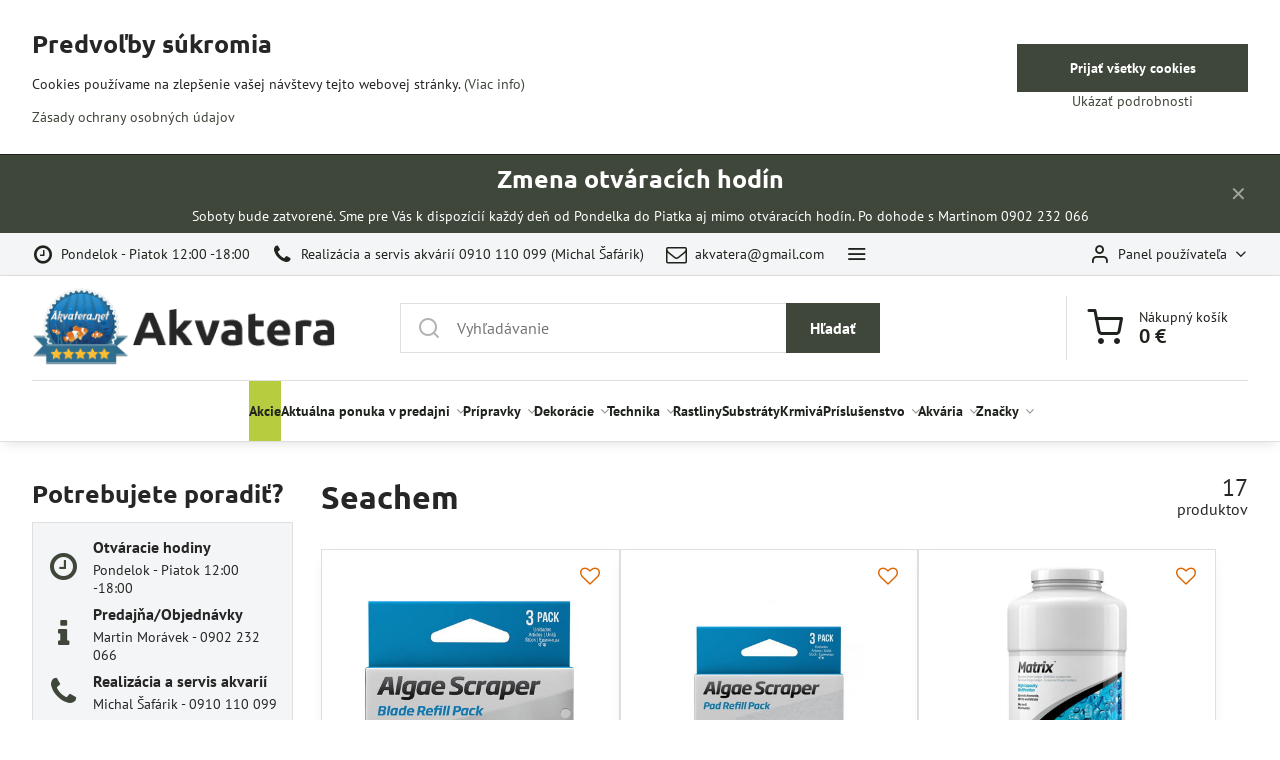

--- FILE ---
content_type: text/html; charset=UTF-8
request_url: https://www.akvatera.net/b/Seachem
body_size: 20632
content:

<!DOCTYPE html>
<html  data-lang-code="sk" lang="sk" class="no-js s1-hasHeader1 s1-hasFixedMenu" data-lssid="adbc3a3ca3a6">
    <head>
        <meta charset="utf-8">
        		<title>Seachem</title>
        		<meta name="viewport" content="width=device-width, initial-scale=1" />
		         
<script data-privacy-group="script">
var FloxSettings = {
'cartItems': {},'cartProducts': {},'cartType': "slider",'loginType': "slider",'regformType': "slider",'langVer': "" 
}; 
 
</script>
<script data-privacy-group="script">
FloxSettings.img_size = { 'min': "50x50",'small': "120x120",'medium': "440x440",'large': "800x800",'max': "1600x1600",'product_antn': "440x440",'product_detail': "800x800" };
</script>
    <template id="privacy_iframe_info">
    <div class="floxIframeBlockedInfo" data-func-text="Funkčné" data-analytic-text="Analytické" data-ad-text="Marketingové" data-nosnippet="1">
    <div class="floxIframeBlockedInfo__common">
        <div class="likeH3">Externý obsah je blokovaný Voľbami súkromia</div>
        <p>Prajete si načítať externý obsah?</p>
    </div>
    <div class="floxIframeBlockedInfo__youtube">
        <div class="likeH3">Videá Youtube sú blokované Voľbami súkromia</div>
        <p>Prajete si načítať Youtube video?</p>
    </div>
    <div class="floxIframeBlockedInfo__buttons">
        <button class="button floxIframeBlockedInfo__once">Povoliť tentokrát</button>
        <button class="button floxIframeBlockedInfo__always" >Povoliť a zapamätať - súhlas s druhom cookie: </button>
    </div>
    <a class="floxIframeBlockedLink__common" href=""><i class="fa fa-external-link"></i> Otvoriť obsah v novom okne</a>
    <a class="floxIframeBlockedLink__youtube" href=""><i class="fa fa-external-link"></i> Otvoriť video v novom okne</a>
</div>
</template>
<script type="text/javascript" data-privacy-group="script">
FloxSettings.options={},FloxSettings.options.MANDATORY=1,FloxSettings.options.FUNC=2,FloxSettings.options.ANALYTIC=4,FloxSettings.options.AD=8;
FloxSettings.options.fullConsent=15;FloxSettings.options.maxConsent=15;FloxSettings.options.consent=0,localStorage.getItem("floxConsent")&&(FloxSettings.options.consent=parseInt(localStorage.getItem("floxConsent")));FloxSettings.options.sync=1;FloxSettings.google_consent2_options={},FloxSettings.google_consent2_options.AD_DATA=1,FloxSettings.google_consent2_options.AD_PERSON=2;FloxSettings.google_consent2_options.consent=-1,localStorage.getItem("floxGoogleConsent2")&&(FloxSettings.google_consent2_options.consent=parseInt(localStorage.getItem("floxGoogleConsent2")));const privacyIsYoutubeUrl=function(e){return e.includes("youtube.com/embed")||e.includes("youtube-nocookie.com/embed")},privacyIsGMapsUrl=function(e){return e.includes("google.com/maps/embed")||/maps\.google\.[a-z]{2,3}\/maps/i.test(e)},privacyGetPrivacyGroup=function(e){var t="";if(e.getAttribute("data-privacy-group")?t=e.getAttribute("data-privacy-group"):e.closest("*[data-privacy-group]")&&(t=e.closest("*[data-privacy-group]").getAttribute("data-privacy-group")),"IFRAME"===e.tagName){let r=e.src||"";privacyIsYoutubeUrl(r)&&(e.setAttribute("data-privacy-group","func"),t="func"),privacyIsGMapsUrl(r)&&(e.setAttribute("data-privacy-group","func"),t="func")}return"regular"===t&&(t="script"),t},privacyBlockScriptNode=function(e){e.type="javascript/blocked";let t=function(r){"javascript/blocked"===e.getAttribute("type")&&r.preventDefault(),e.removeEventListener("beforescriptexecute",t)};e.addEventListener("beforescriptexecute",t)},privacyHandleScriptTag=function(e){let t=privacyGetPrivacyGroup(e);if(t){if("script"===t)return;"mandatory"===t||"func"===t&&FloxSettings.options.consent&FloxSettings.options.FUNC||"analytic"===t&&FloxSettings.options.consent&FloxSettings.options.ANALYTIC||"ad"===t&&FloxSettings.options.consent&FloxSettings.options.AD||privacyBlockScriptNode(e)}else FloxSettings.options.allow_unclassified||privacyBlockScriptNode(e)},privacyShowPlaceholder=function(e){let t=privacyGetPrivacyGroup(e);var r=document.querySelector("#privacy_iframe_info").content.cloneNode(!0),i=r.querySelector(".floxIframeBlockedInfo__always");i.textContent=i.textContent+r.firstElementChild.getAttribute("data-"+t+"-text"),r.firstElementChild.setAttribute("data-"+t,"1"),r.firstElementChild.removeAttribute("data-func-text"),r.firstElementChild.removeAttribute("data-analytic-text"),r.firstElementChild.removeAttribute("data-ad-text");let o=e.parentNode.classList.contains("blockYoutube");if(e.style.height){let a=e.style.height,c=e.style.width;e.setAttribute("data-privacy-style-height",a),r.firstElementChild.style.setProperty("--iframe-h",a),r.firstElementChild.style.setProperty("--iframe-w",c),e.style.height="0"}else if(e.getAttribute("height")){let n=e.getAttribute("height").replace("px",""),l=e.getAttribute("width").replace("px","");e.setAttribute("data-privacy-height",n),n.includes("%")?r.firstElementChild.style.setProperty("--iframe-h",n):r.firstElementChild.style.setProperty("--iframe-h",n+"px"),l.includes("%")?r.firstElementChild.style.setProperty("--iframe-w",l):r.firstElementChild.style.setProperty("--iframe-w",l+"px"),e.setAttribute("height",0)}else if(o&&e.parentNode.style.maxHeight){let s=e.parentNode.style.maxHeight,p=e.parentNode.style.maxWidth;r.firstElementChild.style.setProperty("--iframe-h",s),r.firstElementChild.style.setProperty("--iframe-w",p)}let u=e.getAttribute("data-privacy-src")||"";privacyIsYoutubeUrl(u)?(r.querySelector(".floxIframeBlockedInfo__common").remove(),r.querySelector(".floxIframeBlockedLink__common").remove(),r.querySelector(".floxIframeBlockedLink__youtube").setAttribute("href",u.replace("/embed/","/watch?v="))):u?(r.querySelector(".floxIframeBlockedInfo__youtube").remove(),r.querySelector(".floxIframeBlockedLink__youtube").remove(),r.querySelector(".floxIframeBlockedLink__common").setAttribute("href",u)):(r.querySelector(".floxIframeBlockedInfo__once").remove(),r.querySelector(".floxIframeBlockedInfo__youtube").remove(),r.querySelector(".floxIframeBlockedLink__youtube").remove(),r.querySelector(".floxIframeBlockedLink__common").remove(),r.querySelector(".floxIframeBlockedInfo__always").classList.add("floxIframeBlockedInfo__always--reload")),e.parentNode.insertBefore(r,e.nextSibling),o&&e.parentNode.classList.add("blockYoutube--blocked")},privacyHidePlaceholderIframe=function(e){var t=e.nextElementSibling;if(t&&t.classList.contains("floxIframeBlockedInfo")){let r=e.parentNode.classList.contains("blockYoutube");r&&e.parentNode.classList.remove("blockYoutube--blocked"),e.getAttribute("data-privacy-style-height")?e.style.height=e.getAttribute("data-privacy-style-height"):e.getAttribute("data-privacy-height")?e.setAttribute("height",e.getAttribute("data-privacy-height")):e.classList.contains("invisible")&&e.classList.remove("invisible"),t.remove()}},privacyBlockIframeNode=function(e){var t=e.src||"";""===t&&e.getAttribute("data-src")&&(t=e.getAttribute("data-src")),e.setAttribute("data-privacy-src",t),e.removeAttribute("src"),!e.classList.contains("floxNoPrivacyPlaceholder")&&(!e.style.width||parseInt(e.style.width)>200)&&(!e.getAttribute("width")||parseInt(e.getAttribute("width"))>200)&&(!e.style.height||parseInt(e.style.height)>200)&&(!e.getAttribute("height")||parseInt(e.getAttribute("height"))>200)&&(!e.style.display||"none"!==e.style.display)&&(!e.style.visibility||"hidden"!==e.style.visibility)&&privacyShowPlaceholder(e)},privacyHandleIframeTag=function(e){let t=privacyGetPrivacyGroup(e);if(t){if("script"===t||"mandatory"===t)return;if("func"===t&&FloxSettings.options.consent&FloxSettings.options.FUNC)return;if("analytic"===t&&FloxSettings.options.consent&FloxSettings.options.ANALYTIC||"ad"===t&&FloxSettings.options.consent&FloxSettings.options.AD)return;privacyBlockIframeNode(e)}else{if(FloxSettings.options.allow_unclassified)return;privacyBlockIframeNode(e)}},privacyHandleYoutubeGalleryItem=function(e){if(!(FloxSettings.options.consent&FloxSettings.options.FUNC)){var t=e.closest(".gallery").getAttribute("data-preview-height"),r=e.getElementsByTagName("img")[0],i=r.getAttribute("src").replace(t+"/"+t,"800/800");r.classList.contains("flox-lazy-load")&&(i=r.getAttribute("data-src").replace(t+"/"+t,"800/800")),e.setAttribute("data-href",e.getAttribute("href")),e.setAttribute("href",i),e.classList.replace("ytb","ytbNoConsent")}},privacyBlockPrivacyElementNode=function(e){e.classList.contains("floxPrivacyPlaceholder")?(privacyShowPlaceholder(e),e.classList.add("invisible")):e.style.display="none"},privacyHandlePrivacyElementNodes=function(e){let t=privacyGetPrivacyGroup(e);if(t){if("script"===t||"mandatory"===t)return;if("func"===t&&FloxSettings.options.consent&FloxSettings.options.FUNC)return;if("analytic"===t&&FloxSettings.options.consent&FloxSettings.options.ANALYTIC||"ad"===t&&FloxSettings.options.consent&FloxSettings.options.AD)return;privacyBlockPrivacyElementNode(e)}else{if(FloxSettings.options.allow_unclassified)return;privacyBlockPrivacyElementNode(e)}};function privacyLoadScriptAgain(e){var t=document.getElementsByTagName("head")[0],r=document.createElement("script");r.src=e.getAttribute("src"),t.appendChild(r),e.parentElement.removeChild(e)}function privacyExecuteScriptAgain(e){var t=document.getElementsByTagName("head")[0],r=document.createElement("script");r.textContent=e.textContent,t.appendChild(r),e.parentElement.removeChild(e)}function privacyEnableScripts(){document.querySelectorAll('script[type="javascript/blocked"]').forEach(e=>{let t=privacyGetPrivacyGroup(e);(FloxSettings.options.consent&FloxSettings.options.ANALYTIC&&t.includes("analytic")||FloxSettings.options.consent&FloxSettings.options.AD&&t.includes("ad")||FloxSettings.options.consent&FloxSettings.options.FUNC&&t.includes("func"))&&(e.getAttribute("src")?privacyLoadScriptAgain(e):privacyExecuteScriptAgain(e))})}function privacyEnableIframes(){document.querySelectorAll("iframe[data-privacy-src]").forEach(e=>{let t=privacyGetPrivacyGroup(e);if(!(FloxSettings.options.consent&FloxSettings.options.ANALYTIC&&t.includes("analytic")||FloxSettings.options.consent&FloxSettings.options.AD&&t.includes("ad")||FloxSettings.options.consent&FloxSettings.options.FUNC&&t.includes("func")))return;privacyHidePlaceholderIframe(e);let r=e.getAttribute("data-privacy-src");e.setAttribute("src",r),e.removeAttribute("data-privacy-src")})}function privacyEnableYoutubeGalleryItems(){FloxSettings.options.consent&FloxSettings.options.FUNC&&(document.querySelectorAll(".ytbNoConsent").forEach(e=>{e.setAttribute("href",e.getAttribute("data-href")),e.classList.replace("ytbNoConsent","ytb")}),"function"==typeof initGalleryPlugin&&initGalleryPlugin())}function privacyEnableBlockedContent(e,t){document.querySelectorAll(".floxCaptchaCont").length&&(e&FloxSettings.options.FUNC)!=(t&FloxSettings.options.FUNC)?window.location.reload():(privacyEnableScripts(),privacyEnableIframes(),privacyEnableYoutubeGalleryItems(),"function"==typeof FloxSettings.privacyEnableScriptsCustom&&FloxSettings.privacyEnableScriptsCustom())}
function privacyUpdateConsent(){ FloxSettings.ga4&&"function"==typeof gtag&&gtag("consent","update",{ad_storage:FloxSettings.options.consent&FloxSettings.options.AD?"granted":"denied",analytics_storage:FloxSettings.options.consent&FloxSettings.options.ANALYTIC?"granted":"denied",functionality_storage:FloxSettings.options.consent&FloxSettings.options.FUNC?"granted":"denied",personalization_storage:FloxSettings.options.consent&FloxSettings.options.FUNC?"granted":"denied",security_storage:FloxSettings.options.consent&FloxSettings.options.FUNC?"granted":"denied",ad_user_data:FloxSettings.google_consent2_options.consent>-1&&FloxSettings.google_consent2_options.consent&FloxSettings.google_consent2_options.AD_DATA?"granted":"denied",ad_personalization:FloxSettings.google_consent2_options.consent>-1&&FloxSettings.google_consent2_options.consent&FloxSettings.google_consent2_options.AD_PERSON?"granted":"denied"});if(FloxSettings.sklik&&FloxSettings.sklik.active){var e={rtgId:FloxSettings.sklik.seznam_retargeting_id,consent:FloxSettings.options.consent&&FloxSettings.options.consent&FloxSettings.options.ANALYTIC?1:0};"category"===FloxSettings.sklik.pageType?(e.category=FloxSettings.sklik.category,e.pageType=FloxSettings.sklik.pageType):"offerdetail"===FloxSettings.sklik.pagetype&&(e.itemId=FloxSettings.sklik.itemId,e.pageType=FloxSettings.sklik.pageType),window.rc&&window.rc.retargetingHit&&window.rc.retargetingHit(e)}"function"==typeof loadCartFromLS&&"function"==typeof saveCartToLS&&(loadCartFromLS(),saveCartToLS());}
const observer=new MutationObserver(e=>{e.forEach(({addedNodes:e})=>{e.forEach(e=>{if(FloxSettings.options.consent!==FloxSettings.options.maxConsent){if(1===e.nodeType&&"SCRIPT"===e.tagName)return privacyHandleScriptTag(e);if(1===e.nodeType&&"IFRAME"===e.tagName)return privacyHandleIframeTag(e);if(1===e.nodeType&&"A"===e.tagName&&e.classList.contains("ytb"))return privacyHandleYoutubeGalleryItem(e);if(1===e.nodeType&&"SCRIPT"!==e.tagName&&"IFRAME"!==e.tagName&&e.classList.contains("floxPrivacyElement"))return privacyHandlePrivacyElementNodes(e)}1===e.nodeType&&(e.classList.contains("mainPrivacyModal")||e.classList.contains("mainPrivacyBar"))&&(FloxSettings.options.consent>0&&!FloxSettings.options.forceShow&&-1!==FloxSettings.google_consent2_options.consent?e.style.display="none":FloxSettings.options.consent>0&&-1===FloxSettings.google_consent2_options.consent?e.classList.add("hideBWConsentOptions"):-1!==FloxSettings.google_consent2_options.consent&&e.classList.add("hideGC2ConsentOptions"))})})});observer.observe(document.documentElement,{childList:!0,subtree:!0}),document.addEventListener("DOMContentLoaded",function(){observer.disconnect()});const createElementBackup=document.createElement;document.createElement=function(...e){if("script"!==e[0].toLowerCase())return createElementBackup.bind(document)(...e);let n=createElementBackup.bind(document)(...e);return n.setAttribute("data-privacy-group","script"),n};
</script>

<meta name="referrer" content="no-referrer-when-downgrade">


<link rel="canonical" href="https://www.akvatera.net/b/Seachem">
    

<style itemscope itemtype="https://schema.org/WebPage" itemref="p1a p1b"></style> 
<meta id="p1a" itemprop="name" content="Seachem">
<meta id="p1b" itemprop="description" content="">  
<meta property="og:title" content="Seachem">

<meta property="og:url" content="https://www.akvatera.net/b/Seachem">
<meta property="og:description" content="">

<meta name="twitter:card" content="summary_large_image">
<meta name="twitter:title" content="Seachem">
<meta name="twitter:description" content="">

    <meta property="og:locale" content="sk_SK">

    <meta property="og:type" content="website">
                
<link rel="alternate" type="application/rss+xml" title="RSS feed pre www.akvatera.net" href="/e/rss/news">

<link rel="dns-prefetch" href="https://www.biznisweb.sk">
<link rel="preconnect" href="https://www.biznisweb.sk/" crossorigin>
<style type="text/css">
        

@font-face {
  font-family: 'PT Sans';
  font-style: normal;
  font-display: swap;
  font-weight: 400;
  src: local(''),
       url('https://www.biznisweb.sk/templates/bw-fonts/pt-sans-v17-latin-ext_latin-regular.woff2') format('woff2'),
       url('https://www.biznisweb.sk/templates/bw-fonts/pt-sans-v17-latin-ext_latin-regular.woff') format('woff');
}


@font-face {
  font-family: 'PT Sans';
  font-style: normal;
  font-display: swap;
  font-weight: 700;
  src: local(''),
       url('https://www.biznisweb.sk/templates/bw-fonts/pt-sans-v17-latin-ext_latin-700.woff2') format('woff2'),
       url('https://www.biznisweb.sk/templates/bw-fonts/pt-sans-v17-latin-ext_latin-700.woff') format('woff');
}

@font-face {
  font-family: 'Ubuntu';
  font-style: normal;
  font-display: swap;
  font-weight: 400;
  src: local(''),
       url('https://www.biznisweb.sk/templates/bw-fonts/ubuntu-v20-latin-ext_latin-regular.woff2') format('woff2'),
       url('https://www.biznisweb.sk/templates/bw-fonts/ubuntu-v20-latin-ext_latin-regular.woff') format('woff');
}


@font-face {
  font-family: 'Ubuntu';
  font-style: normal;
  font-display: swap;
  font-weight: 700;
  src: local(''),
       url('https://www.biznisweb.sk/templates/bw-fonts/ubuntu-v20-latin-ext_latin-700.woff2') format('woff2'),
       url('https://www.biznisweb.sk/templates/bw-fonts/ubuntu-v20-latin-ext_latin-700.woff') format('woff');
}
</style>

<link rel="preload" href="/erp-templates/skins/flat/universal/fonts/fontawesome-webfont.woff2" as="font" type="font/woff2" crossorigin>
<link href="/erp-templates/251204112325/universal.css" rel="stylesheet" type="text/css" media="all">  




<script data-privacy-group="mandatory">
    FloxSettings.trackerData = {
                    'cartIds': []
            };
    </script>    <!-- Global site tag (gtag.js) - Google Analytics -->
    <script async src="https://www.googletagmanager.com/gtag/js?id=G-0NHZ20RHMF" data-privacy-group="regular"></script>    
    <script data-privacy-group="regular">
        window.dataLayer = window.dataLayer || [];
        function gtag(){ dataLayer.push(arguments); }
        if(FloxSettings.options) {
          if(FloxSettings.options.consent) {
            gtag('consent', 'default', {
              'ad_storage': (FloxSettings.options.consent & FloxSettings.options.AD)?'granted':'denied',
              'analytics_storage': (FloxSettings.options.consent & FloxSettings.options.ANALYTIC)?'granted':'denied',
              'functionality_storage': (FloxSettings.options.consent & FloxSettings.options.FUNC)?'granted':'denied',
              'personalization_storage': (FloxSettings.options.consent & FloxSettings.options.FUNC)?'granted':'denied',
              'security_storage': (FloxSettings.options.consent & FloxSettings.options.FUNC)?'granted':'denied',
              'ad_user_data': ((FloxSettings.google_consent2_options.consent > -1) && FloxSettings.google_consent2_options.consent & FloxSettings.google_consent2_options.AD_DATA)?'granted':'denied',
              'ad_personalization': ((FloxSettings.google_consent2_options.consent > -1) && FloxSettings.google_consent2_options.consent & FloxSettings.google_consent2_options.AD_PERSON)?'granted':'denied',
              'wait_for_update': 500
            });  
          } else {
            gtag('consent', 'default', {
              'ad_storage': 'denied',
              'analytics_storage': 'denied',
              'functionality_storage': 'denied',
              'personalization_storage': 'denied',
              'security_storage': 'denied',
              'ad_user_data': 'denied',
              'ad_personalization': 'denied',
              'wait_for_update': 500
            });  
          }
        }
        gtag('js', new Date());
     
        gtag('set', { 'currency': 'EUR' }); 
      
    

    FloxSettings.ga4 = 1;
    FloxSettings.gtagID = 'G-0NHZ20RHMF';
    gtag('config', 'G-0NHZ20RHMF',{  'groups': 'ga4' });   

  
    </script>   
 
    <link rel="shortcut icon" href="/files/banneri/favicon-(2).ico">
    <link rel="icon" href="/files/banneri/favicon-(2).ico?refresh" type="image/x-icon">

		<script data-privacy-group="script">
			FloxSettings.cartType = "same_page";
			FloxSettings.loginType = "custom";
			FloxSettings.regformType = "custom";
		</script>
												<style>
			:root {
				--s1-accentTransparent: #3F473B17;
				--s1-accentComplement: #fff;
				--s1-maccentComplement: #000;
				--s1-menuBgComplementTransparent: #000b;
				--s1-menuBgComplementTransparent2: #0002;
				--s1-menuBgComplement: #000;
				--s1-accentDark: #1f231d;
			}
		</style>

		</head>
<body class="s1-pt-engine  po_bar_top">
    
    <noscript class="noprint">
        <div id="noscript">
            Javascript není prohlížečem podporován nebo je vypnutý. Pro zobrazení stránky tak, jak byla zamýšlena, použijte prohlížeč s podporou JavaScript.
            <br>Pomoc: <a href="https://www.enable-javascript.com/" target="_blank">Enable-Javascript.com</a>.
        </div>
    </noscript>
    
    <div class="oCont remodal-bg">
																								
								<aside class="s1-topInfo">
			<div class="iCont">
				<div class="s1-topInfo-close">✕</div>
						                        <div id="box-id-top_header_center" class="pagebox">
                                                                        <div  id="block-795" class="blockText box blockTextCenter">
            <h2>Zmena otváracích hodín</h2>
                                <div class="userHTMLContent">
        
    <p>Soboty bude zatvorené. Sme pre Vás k dispozícií každý deň od Pondelka do Piatka aj mimo otváracích hodín. Po dohode s Martinom 0902 232 066</p>
</div>
	    </div>

                             
            </div> 
    
	
			</div>
		</aside>
	

	
	<section class="s1-headerTop s1-headerTop-style1 noprint">
		<div class="s1-cont flex ai-c">
							<div class="s1-headerTop-left">
					                        <div id="box-id-top_header_left" class="pagebox">
                                                        	<nav class="s1-topNav">
		<ul class="s1-topNav-items">
																				<li class="s1-topNav-item ">
						<a class="s1-topNav-link " href="#" >
															        
    <i class="navIcon fa fa-clock-o fa-fw imgIcon50"></i>
    
														<span class="s1-topNav-linkText">Pondelok - Piatok  12:00 -18:00</span>
						</a>
					</li>
																								<li class="s1-topNav-item ">
						<a class="s1-topNav-link " href="tel:0910110099" >
															        
    <i class="navIcon fa fa-phone fa-fw imgIcon50"></i>
    
														<span class="s1-topNav-linkText">Realizácia a servis akvárií 0910 110 099 (Michal Šafárik)</span>
						</a>
					</li>
																								<li class="s1-topNav-item ">
						<a class="s1-topNav-link " href="mailto:akvatera@gmail.com" >
															        
    <i class="navIcon fa fa-envelope-o fa-fw imgIcon50"></i>
    
														<span class="s1-topNav-linkText">akvatera@gmail.com</span>
						</a>
					</li>
																								<li class="s1-topNav-item ">
						<a class="s1-topNav-link " href="tel:0902232066" >
															        
    <i class="navIcon fa fa-info-circle fa-fw imgIcon50"></i>
    
														<span class="s1-topNav-linkText">Predajňa/Objednávky 0902 232 066 (Martin Morávek)</span>
						</a>
					</li>
									</ul>
	</nav>

                             
            </div> 
    
				</div>
										<div class="s1-headerTop-right flex ml-a">
											<div class="s1-dropDown s1-loginDropdown">
	<a href="/e/login" class="s1-dropDown-toggler">
		<i class="s1-icon s1-icon-user s1-dropDown-icon" aria-hidden="true"></i>
		<span class="s1-dropDown-title">Panel používateľa</span>
		<i class="fa fa-angle-down s1-dropDown-arrow"></i>
	</a>
	<ul class="s1-dropDown-items">
				<li class="s1-dropDown-item">
			<a class="s1-dropDown-link" href="/e/login" data-remodal-target="s1-acc">
				<i class="s1-icon s1-icon-log-in s1-dropDown-icon"></i>
				<span class="s1-dropDown-title">Prihlásiť sa</span>
			</a>
		</li>
						<li class="s1-dropDown-item">
			<a class="s1-dropDown-link" href="/e/account/register">
				<i class="s1-icon s1-icon-user-plus s1-dropDown-icon"></i>
				<span class="s1-dropDown-title">Registrácia</span>
			</a>
		</li>
    		</ul>
</div>

														</div>
					</div>
	</section>
<header class="s1-header s1-header-style1  noprint">
	<section class="s1-header-cont s1-cont flex">
		<div class="s1-header-logo">
							<a class="s1-imglogo" href="/"><img src="/files/s1-sablona/akvatera-logo-320-84.png" alt="Logo"></a>
					</div>
		<div class="s1-header-actions flex">
						<div class="s1-header-search">
				<!-- search activator -->
				<div class="s1-header-action m-hide">
					<a href="/e/search" title="Hľadať" class="s1-header-actionLink s1-searchActivatorJS"><i class="s1-icon s1-icon-search"></i></a>
				</div>
					<form action="/e/search" method="get" class="siteSearchForm s1-topSearch-form">
		<div class="siteSearchCont s1-topSearch">
			<label class="s1-siteSearch-label flex">
				<i class="s1-icon s1-icon-search rm-hide"></i>
				<input data-pages="Stránky" data-products="Produkty" data-categories="Kategórie" data-news="Novinky" data-brands="Výrobca" class="siteSearchInput" id="s1-small-search" placeholder="Vyhľadávanie" name="word" type="text" value="">
				<button class="button" type="submit">Hľadať</button>
			</label>
		</div>
	</form>

			</div>
			
												<!-- cart -->
			<div class="s1-headerCart-outer">
				            
    		<div class="s1-header-action s1-headerCart">
			<a class="s1-header-actionLink smallCart" href="/e/cart/index" title="Nákupný košík">
				<i class="s1-icon s1-icon-shopping-cart"></i>
				<span class="smallCartItems buttonCartInvisible invisible">0</span>
				<div class="s1-scText rl-hide">
					<span class="s1-scTitle">Nákupný košík</span>
					<span class="smallCartTotal smallCartPrice" data-pieces="0">0 €</span>
				</div>
			</a>
			<div id="s1-customSmallCartCont" class="s1-smallCart-wrapper"></div>
		</div>
    
			</div>
			<!-- menu -->
						<div class="s1-header-action l-hide">
				<button aria-label="Menu" class="s1-header-actionLink s1-menuActivatorJS"><i class="s1-icon s1-icon-menu"></i></button>
			</div>
					</div>
	</section>
		<div class="s1-menu-section ">
					<div class="s1-menu-overlay s1-menuActivatorJS l-hide"></div>
			<div class="s1-menu-wrapper">
				<div class="s1-menu-header l-hide">
					Menu
					<span class="s1-menuClose s1-menuActivatorJS">✕</span>
				</div>
				<div class="s1-menu-cont s1-cont">
											                        <div id="box-id-flox_main_menu" class="pagebox">
                                                        																																<nav class="s1-menu s1-menu-center ">
						<ul class="s1-menu-items">
														
										
											<li class="s1-menu-item vyrazne  ">
							<a class="s1-menu-link " href="/c/akcie">
																<span>Akcie</span>
															</a>
													</li>
																			
																																																																																																
											<li class="s1-menu-item  hasSubmenu s1-sub-group s1-sub-group-inlineLinks ">
							<a class="s1-menu-link " href="/c/aktualna-ponuka-v-predajni">
																<span>Aktuálna ponuka v predajni</span>
								<i class="s1-menuChevron fa fa-angle-right"></i>							</a>
															<ul class="s1-submenu-items level-1">
								<li class="s1-submenu-item level-1 hasIcon   ">
															<a class="s1-submenu-image rl-hide" href="/c/aktualna-ponuka-v-predajni/rybky">
						<img class="s1-submenu-img flox-lazy-load" data-src="/resize/e/100/100/files/rybicky/mate-molnar-7avvpwyk7zc-unsplash.jpg" alt="Rybky" loading="lazy">
					</a>
										<a href="/c/aktualna-ponuka-v-predajni/rybky" class="s1-submenu-link ">
						<span>Rybky</span>
											</a>
									</li>
								<li class="s1-submenu-item level-1 hasIcon   ">
															<a class="s1-submenu-image rl-hide" href="/c/aktualna-ponuka-v-predajni/krevety-raky">
						<img class="s1-submenu-img flox-lazy-load" data-src="/resize/e/100/100/files/krevetky/caridina-sp.-crystal-red-s-grade2021-03-10-20-22-37.jpg" alt="Krevety, raky" loading="lazy">
					</a>
										<a href="/c/aktualna-ponuka-v-predajni/krevety-raky" class="s1-submenu-link ">
						<span>Krevety, raky, slimáky</span>
											</a>
									</li>
								<li class="s1-submenu-item level-1 hasIcon   ">
															<a class="s1-submenu-image rl-hide" href="/c/aktualna-ponuka-v-predajni/rastliny">
						<img class="s1-submenu-img flox-lazy-load" data-src="/resize/e/100/100/files/drevo/blood.jpeg" alt="" loading="lazy">
					</a>
										<a href="/c/aktualna-ponuka-v-predajni/rastliny" class="s1-submenu-link ">
						<span>Rastliny</span>
											</a>
									</li>
											</ul>
													</li>
																			
																																																																																																
											<li class="s1-menu-item  hasSubmenu s1-sub-group s1-sub-group-inlineLinks ">
							<a class="s1-menu-link " href="/c/pripravky">
																<span>Prípravky</span>
								<i class="s1-menuChevron fa fa-angle-right"></i>							</a>
															<ul class="s1-submenu-items level-1">
								<li class="s1-submenu-item level-1 hasIcon   ">
															<a class="s1-submenu-image rl-hide" href="/c/pripravky/neo">
						<img class="s1-submenu-img flox-lazy-load" data-src="/resize/e/100/100/files/drevo/neo2025-03-05-10-03-32.jpg" alt="" loading="lazy">
					</a>
										<a href="/c/pripravky/neo" class="s1-submenu-link ">
						<span>Neo</span>
											</a>
									</li>
								<li class="s1-submenu-item level-1 hasIcon   ">
															<a class="s1-submenu-image rl-hide" href="/c/pripravky/seachem">
						<img class="s1-submenu-img flox-lazy-load" data-src="/resize/e/100/100/files/drevo/seachem2025-03-05-11-10-43.jpg" alt="" loading="lazy">
					</a>
										<a href="/c/pripravky/seachem" class="s1-submenu-link ">
						<span>Seachem</span>
											</a>
									</li>
								<li class="s1-submenu-item level-1 hasIcon   ">
															<a class="s1-submenu-image rl-hide" href="/c/pripravky/easy-life">
						<img class="s1-submenu-img flox-lazy-load" data-src="/resize/e/100/100/files/drevo/easy-life2025-03-05-11-13-04.jpg" alt="" loading="lazy">
					</a>
										<a href="/c/pripravky/easy-life" class="s1-submenu-link ">
						<span>Easy Life</span>
											</a>
									</li>
								<li class="s1-submenu-item level-1 hasIcon   ">
															<a class="s1-submenu-image rl-hide" href="/c/pripravky/yokuchi">
						<img class="s1-submenu-img flox-lazy-load" data-src="/resize/e/100/100/files/drevo/yokuchi2025-03-05-11-14-55.jpg" alt="" loading="lazy">
					</a>
										<a href="/c/pripravky/yokuchi" class="s1-submenu-link ">
						<span>Yokuchi</span>
											</a>
									</li>
								<li class="s1-submenu-item level-1 hasIcon   ">
															<a class="s1-submenu-image rl-hide" href="/c/pripravky/trop">
						<img class="s1-submenu-img flox-lazy-load" data-src="/resize/e/100/100/files/drevo/tropica2025-03-05-11-17-10.jpg" alt="" loading="lazy">
					</a>
										<a href="/c/pripravky/trop" class="s1-submenu-link ">
						<span>Tropica</span>
											</a>
									</li>
								<li class="s1-submenu-item level-1 hasIcon   ">
															<a class="s1-submenu-image rl-hide" href="/c/pripravky/esha">
						<img class="s1-submenu-img flox-lazy-load" data-src="/resize/e/100/100/files/drevo/esha2025-03-05-11-19-07.jpg" alt="" loading="lazy">
					</a>
										<a href="/c/pripravky/esha" class="s1-submenu-link ">
						<span>eSHa</span>
											</a>
									</li>
								<li class="s1-submenu-item level-1 hasIcon   ">
															<a class="s1-submenu-image rl-hide" href="/c/pripravky/vitaminy-mineraly">
						<img class="s1-submenu-img flox-lazy-load" data-src="/resize/e/100/100/files/krmiva/seachem-discus-buffer-250-g.jpg" alt="" loading="lazy">
					</a>
										<a href="/c/pripravky/vitaminy-mineraly" class="s1-submenu-link ">
						<span>Minerály, úprava vody</span>
											</a>
									</li>
								<li class="s1-submenu-item level-1 hasIcon   ">
															<a class="s1-submenu-image rl-hide" href="/c/pripravky/hnojiva-do-dna">
						<img class="s1-submenu-img flox-lazy-load" data-src="/resize/e/100/100/files/drevo/tropica-cap2025-03-05-15-52-08.jpg" alt="" loading="lazy">
					</a>
										<a href="/c/pripravky/hnojiva-do-dna" class="s1-submenu-link ">
						<span>Hnojiva do dna</span>
											</a>
									</li>
											</ul>
													</li>
																			
																																																																																																
											<li class="s1-menu-item  hasSubmenu s1-sub-group s1-sub-group-inlineLinks ">
							<a class="s1-menu-link " href="/c/dekoracie-do-akvaria">
																<span>Dekorácie</span>
								<i class="s1-menuChevron fa fa-angle-right"></i>							</a>
															<ul class="s1-submenu-items level-1">
								<li class="s1-submenu-item level-1 hasIcon   ">
															<a class="s1-submenu-image rl-hide" href="/c/dekoracie-do-akvaria/korene">
						<img class="s1-submenu-img flox-lazy-load" data-src="/resize/e/100/100/files/aquacaping-kamene-a-drevo/darkwood-s.jpg" alt="" loading="lazy">
					</a>
										<a href="/c/dekoracie-do-akvaria/korene" class="s1-submenu-link ">
						<span>Korene </span>
											</a>
									</li>
								<li class="s1-submenu-item level-1 hasIcon   ">
															<a class="s1-submenu-image rl-hide" href="/c/dekoracie-do-akvaria/kamene">
						<img class="s1-submenu-img flox-lazy-load" data-src="/resize/e/100/100/files/drevo/dragon-stone.jpg" alt="" loading="lazy">
					</a>
										<a href="/c/dekoracie-do-akvaria/kamene" class="s1-submenu-link ">
						<span>Kamene</span>
											</a>
									</li>
								<li class="s1-submenu-item level-1 hasIcon   ">
															<a class="s1-submenu-image rl-hide" href="/c/dekoracie-do-akvaria/hotove-aquascapy">
						<img class="s1-submenu-img flox-lazy-load" data-src="/resize/e/100/100/files/drevo/image3.jpeg" alt="" loading="lazy">
					</a>
										<a href="/c/dekoracie-do-akvaria/hotove-aquascapy" class="s1-submenu-link ">
						<span>Hotové Aquascapy</span>
											</a>
									</li>
											</ul>
													</li>
																			
																																																																																																
											<li class="s1-menu-item  hasSubmenu s1-sub-group s1-sub-group-inlineLinks ">
							<a class="s1-menu-link " href="/c/technika">
																<span>Technika</span>
								<i class="s1-menuChevron fa fa-angle-right"></i>							</a>
															<ul class="s1-submenu-items level-1">
								<li class="s1-submenu-item level-1 hasIcon   ">
															<a class="s1-submenu-image rl-hide" href="/c/technika/cerpadla">
						<img class="s1-submenu-img flox-lazy-load" data-src="/resize/e/100/100/files/cerpadla/cerpadlo-tetra-wp-1000.png" alt="" loading="lazy">
					</a>
										<a href="/c/technika/cerpadla" class="s1-submenu-link ">
						<span>Čerpadlá</span>
											</a>
									</li>
								<li class="s1-submenu-item level-1 hasIcon   ">
															<a class="s1-submenu-image rl-hide" href="/c/technika/chladenie">
						<img class="s1-submenu-img flox-lazy-load" data-src="/resize/e/100/100/files/udrzba-akvaria/chladenie.jpg" alt="" loading="lazy">
					</a>
										<a href="/c/technika/chladenie" class="s1-submenu-link ">
						<span>Chladenie</span>
											</a>
									</li>
								<li class="s1-submenu-item level-1 hasIcon hasSubmenu  ">
															<a class="s1-submenu-image rl-hide" href="/c/technika/filtre-do-akvaria">
						<img class="s1-submenu-img flox-lazy-load" data-src="/resize/e/100/100/files/filtre-vnutorne/filter-tetra-filter-jet-400-400l-h.png" alt="Filtre, filtračné média " loading="lazy">
					</a>
										<a href="/c/technika/filtre-do-akvaria" class="s1-submenu-link ">
						<span>Filtre, filtračné média</span>
						<i class="s1-menuChevron fa fa-angle-right l-hide"></i>					</a>
																		     
                                        																														<ul class="s1-submenu-items level-2">
								<li class="s1-submenu-item level-2    ">
															<a href="/c/technika/filtre-do-akvaria/vnutorne-filtre-do-akvaria" class="s1-submenu-link ">
						<span>Filtre vnútorné</span>
											</a>
									</li>
								<li class="s1-submenu-item level-2    ">
															<a href="/c/technika/filtre-do-akvaria/vonkajsie-filtre-do-akvaria" class="s1-submenu-link ">
						<span>Filtre vonkajšie</span>
											</a>
									</li>
								<li class="s1-submenu-item level-2    ">
															<a href="/c/technika/filtre-do-akvaria/filtracne-media" class="s1-submenu-link ">
						<span>Filtračné médiá</span>
											</a>
									</li>
											</ul>
		    
															</li>
								<li class="s1-submenu-item level-1 hasIcon   ">
															<a class="s1-submenu-image rl-hide" href="/c/technika/ohrievace">
						<img class="s1-submenu-img flox-lazy-load" data-src="/resize/e/100/100/files/filtracne-media/aquael-easy-ultra-heater-50w.jpg" alt="" loading="lazy">
					</a>
										<a href="/c/technika/ohrievace" class="s1-submenu-link ">
						<span>Ohrievače</span>
											</a>
									</li>
								<li class="s1-submenu-item level-1 hasIcon   ">
															<a class="s1-submenu-image rl-hide" href="/c/technika/vzduchovacie-kamene">
						<img class="s1-submenu-img flox-lazy-load" data-src="/resize/e/100/100/files/krmiva/tetra-vzduchovaci-kamen-as35-valec-c.3-cierny.jpg" alt="" loading="lazy">
					</a>
										<a href="/c/technika/vzduchovacie-kamene" class="s1-submenu-link ">
						<span>Vzduchovanie</span>
											</a>
									</li>
								<li class="s1-submenu-item level-1 hasIcon   ">
															<a class="s1-submenu-image rl-hide" href="/c/technika/automatika">
						<img class="s1-submenu-img flox-lazy-load" data-src="/resize/e/100/100/files/drevo/4vi3fz42.png" alt="" loading="lazy">
					</a>
										<a href="/c/technika/automatika" class="s1-submenu-link ">
						<span>Automatika</span>
											</a>
									</li>
								<li class="s1-submenu-item level-1 hasIcon   ">
															<a class="s1-submenu-image rl-hide" href="/c/technika/osvetlenie">
						<img class="s1-submenu-img flox-lazy-load" data-src="/resize/e/100/100/files/osvetlenie/chihiros--120-140cm-s-kontrolerem.jpg" alt="" loading="lazy">
					</a>
										<a href="/c/technika/osvetlenie" class="s1-submenu-link ">
						<span>Osvetlenie</span>
											</a>
									</li>
								<li class="s1-submenu-item level-1 hasIcon hasSubmenu  ">
															<a class="s1-submenu-image rl-hide" href="/c/technika/co2">
						<img class="s1-submenu-img flox-lazy-load" data-src="/resize/e/100/100/files/co2-sety/kompletni-co2-set-s-2-1-l-lahvi-s-nocnim-vypinanim.jpg" alt="" loading="lazy">
					</a>
										<a href="/c/technika/co2" class="s1-submenu-link ">
						<span>CO2 systémy</span>
						<i class="s1-menuChevron fa fa-angle-right l-hide"></i>					</a>
																		     
                                        																														<ul class="s1-submenu-items level-2">
								<li class="s1-submenu-item level-2    ">
															<a href="/c/technika/co2/co2-prislusenstvo" class="s1-submenu-link ">
						<span>Príslušenstvo</span>
											</a>
									</li>
								<li class="s1-submenu-item level-2    ">
															<a href="/c/technika/co2/co2-flase" class="s1-submenu-link ">
						<span>Flaše</span>
											</a>
									</li>
								<li class="s1-submenu-item level-2    ">
															<a href="/c/technika/co2/co2-sety" class="s1-submenu-link ">
						<span>CO2 sety</span>
											</a>
									</li>
								<li class="s1-submenu-item level-2    ">
															<a href="/c/technika/co2/dropchecker" class="s1-submenu-link ">
						<span>Dropchecker</span>
											</a>
									</li>
								<li class="s1-submenu-item level-2    s1-hidden">
															<a href="/c/technika/co2/difuzory" class="s1-submenu-link ">
						<span>Difúzory</span>
											</a>
									</li>
								<li class="s1-submenu-item level-2    s1-hidden">
															<a href="/c/technika/co2/tekute-co2" class="s1-submenu-link ">
						<span>Tekuté CO2</span>
											</a>
									</li>
								<li class="s1-submenu-item level-2    s1-hidden">
															<a href="/c/technika/co2/pocitadla" class="s1-submenu-link ">
						<span>Počítadlá</span>
											</a>
									</li>
												<li class="s1-submenu-item level-2 s1-submenu-showmore rl-hide">
					<a class="s1-submenu-link s1-submenu-linkShowmore" href="/c/technika/co2">Ďalšie kategórie <i class="fa fa-angle-right" aria-hidden="true"></i></a>
				</li>
							</ul>
		    
															</li>
											</ul>
													</li>
																			
										
																			
										
											<li class="s1-menu-item   ">
							<a class="s1-menu-link " href="/c/vodne-rastliny">
																<span>Rastliny</span>
															</a>
													</li>
																			
										
																			
										
																			
																																																																																																
											<li class="s1-menu-item   ">
							<a class="s1-menu-link " href="/c/substraty">
																<span>Substráty</span>
															</a>
													</li>
																			
																																																																																																
											<li class="s1-menu-item   ">
							<a class="s1-menu-link " href="/c/krmiva">
																<span>Krmivá</span>
															</a>
													</li>
																			
																																																																																																
																			
																																																																																																
																			
																																																																																																
																			
																																																																																																
																			
																																																																																																
											<li class="s1-menu-item  hasSubmenu s1-sub-group s1-sub-group-inlineLinks ">
							<a class="s1-menu-link " href="/c/udrzba-akvaria">
																<span>Príslušenstvo</span>
								<i class="s1-menuChevron fa fa-angle-right"></i>							</a>
															<ul class="s1-submenu-items level-1">
								<li class="s1-submenu-item level-1 hasIcon   ">
															<a class="s1-submenu-image rl-hide" href="/c/udrzba-akvaria/cistenie-skla">
						<img class="s1-submenu-img flox-lazy-load" data-src="/resize/e/100/100/files/filtracne-media/tetra-akvarijni-skrabka-se-ziletkou-gs45.jpg" alt="" loading="lazy">
					</a>
										<a href="/c/udrzba-akvaria/cistenie-skla" class="s1-submenu-link ">
						<span>Čistenie skla, škrabky, stierky</span>
											</a>
									</li>
								<li class="s1-submenu-item level-1 hasIcon   ">
															<a class="s1-submenu-image rl-hide" href="/c/udrzba-akvaria/hadice">
						<img class="s1-submenu-img flox-lazy-load" data-src="/resize/e/100/100/files/krmiva/filter-tube-12-16mm---roll-50m--gray-transparent.jpg" alt="" loading="lazy">
					</a>
										<a href="/c/udrzba-akvaria/hadice" class="s1-submenu-link ">
						<span>Hadice</span>
											</a>
									</li>
								<li class="s1-submenu-item level-1 hasIcon   ">
															<a class="s1-submenu-image rl-hide" href="/c/udrzba-akvaria/automaticke-krmitka">
						<img class="s1-submenu-img flox-lazy-load" data-src="/resize/e/100/100/files/automaticke-krmitka/krmitko-marina-nutramatic-economy.jpg" alt="" loading="lazy">
					</a>
										<a href="/c/udrzba-akvaria/automaticke-krmitka" class="s1-submenu-link ">
						<span>Krmítka</span>
											</a>
									</li>
								<li class="s1-submenu-item level-1 hasIcon   ">
															<a class="s1-submenu-image rl-hide" href="/c/udrzba-akvaria/odkalovace">
						<img class="s1-submenu-img flox-lazy-load" data-src="/resize/e/100/100/files/krmiva/aquael-gravel-cleaner-odkalovaci-zvon-s.jpeg" alt="" loading="lazy">
					</a>
										<a href="/c/udrzba-akvaria/odkalovace" class="s1-submenu-link ">
						<span>Odkalovače</span>
											</a>
									</li>
								<li class="s1-submenu-item level-1 hasIcon   ">
															<a class="s1-submenu-image rl-hide" href="/c/udrzba-akvaria/aquascaping">
						<img class="s1-submenu-img flox-lazy-load" data-src="/resize/e/100/100/files/filtracne-media/presne-zkosene-nuzky-30-cm.jpg" alt="" loading="lazy">
					</a>
										<a href="/c/udrzba-akvaria/aquascaping" class="s1-submenu-link ">
						<span>Nožnice, pinzety, lopatky</span>
											</a>
									</li>
								<li class="s1-submenu-item level-1 hasIcon   ">
															<a class="s1-submenu-image rl-hide" href="/c/udrzba-akvaria/prisavky">
						<img class="s1-submenu-img flox-lazy-load" data-src="/resize/e/100/100/files/automaticke-krmitka/hobby-nahradni-drzak-na-topitko.jpg" alt="" loading="lazy">
					</a>
										<a href="/c/udrzba-akvaria/prisavky" class="s1-submenu-link ">
						<span>Prísavky</span>
											</a>
									</li>
								<li class="s1-submenu-item level-1 hasIcon   ">
															<a class="s1-submenu-image rl-hide" href="/c/udrzba-akvaria/teplomery">
						<img class="s1-submenu-img flox-lazy-load" data-src="/resize/e/100/100/files/krmiva/jbl-digiscan-alarm-teplomer.jpg" alt="" loading="lazy">
					</a>
										<a href="/c/udrzba-akvaria/teplomery" class="s1-submenu-link ">
						<span>Teplomery</span>
											</a>
									</li>
								<li class="s1-submenu-item level-1 hasIcon   ">
															<a class="s1-submenu-image rl-hide" href="/c/udrzba-akvaria/hladinovy-zberac">
						<img class="s1-submenu-img flox-lazy-load" data-src="/resize/e/100/100/files/krmiva/eheim-skim-350-hladinovy-sberac-necistot.jpg" alt="" loading="lazy">
					</a>
										<a href="/c/udrzba-akvaria/hladinovy-zberac" class="s1-submenu-link ">
						<span>Skimmer, Lily pipes</span>
											</a>
									</li>
								<li class="s1-submenu-item level-1 hasIcon   ">
															<a class="s1-submenu-image rl-hide" href="/c/udrzba-akvaria/testy-vody">
						<img class="s1-submenu-img flox-lazy-load" data-src="/resize/e/100/100/files/krmiva/esha-aqua-quick-test-50-ks.jpg" alt="" loading="lazy">
					</a>
										<a href="/c/udrzba-akvaria/testy-vody" class="s1-submenu-link ">
						<span>Testy vody</span>
											</a>
									</li>
								<li class="s1-submenu-item level-1 hasIcon   ">
															<a class="s1-submenu-image rl-hide" href="/c/udrzba-akvaria/lepidla">
						<img class="s1-submenu-img flox-lazy-load" data-src="/resize/e/100/100/files/krmiva/juwel-conexo-lepidlo-80-ml.jpg" alt="" loading="lazy">
					</a>
										<a href="/c/udrzba-akvaria/lepidla" class="s1-submenu-link ">
						<span>Lepidlá</span>
											</a>
									</li>
											</ul>
													</li>
																			
																																																																																																
											<li class="s1-menu-item  hasSubmenu s1-sub-group s1-sub-group-inlineLinks ">
							<a class="s1-menu-link " href="/c/akvaria">
																<span>Akvária</span>
								<i class="s1-menuChevron fa fa-angle-right"></i>							</a>
															<ul class="s1-submenu-items level-1">
								<li class="s1-submenu-item level-1 hasIcon   ">
															<a class="s1-submenu-image rl-hide" href="/c/akvaria/juwel-akvaria-a-skrinky">
						<img class="s1-submenu-img flox-lazy-load" data-src="/resize/e/100/100/files/juwel-produkty/akvarium-juwel-rio-180-led-sive.jpg" alt="Juwel akvária a skrinky" loading="lazy">
					</a>
										<a href="/c/akvaria/juwel-akvaria-a-skrinky" class="s1-submenu-link ">
						<span>Juwel akvária a skrinky</span>
											</a>
									</li>
								<li class="s1-submenu-item level-1 hasIcon   ">
															<a class="s1-submenu-image rl-hide" href="/c/akvaria/aquael-optibent-set-akvaria">
						<img class="s1-submenu-img flox-lazy-load" data-src="/resize/e/100/100/files/akvarium-komplety/aquael-otpibent-setjpg.jpg" alt="" loading="lazy">
					</a>
										<a href="/c/akvaria/aquael-optibent-set-akvaria" class="s1-submenu-link ">
						<span>Aquael </span>
											</a>
									</li>
								<li class="s1-submenu-item level-1 hasIcon   ">
															<a class="s1-submenu-image rl-hide" href="/c/akvaria/dennerle-nano-cube-akvaria">
						<img class="s1-submenu-img flox-lazy-load" data-src="/resize/e/100/100/files/akvaria/dennerle-nano-cube-10-l-akvarium.jpg" alt="" loading="lazy">
					</a>
										<a href="/c/akvaria/dennerle-nano-cube-akvaria" class="s1-submenu-link ">
						<span>Dennerle Nano Cube akvária</span>
											</a>
									</li>
											</ul>
													</li>
																			
																																																																																																
											<li class="s1-menu-item  hasSubmenu s1-sub-group s1-sub-group-inlineLinks ">
							<a class="s1-menu-link " href="/c/znacky">
																<span>Značky </span>
								<i class="s1-menuChevron fa fa-angle-right"></i>							</a>
															<ul class="s1-submenu-items level-1">
								<li class="s1-submenu-item level-1 hasIcon   ">
															<a class="s1-submenu-image rl-hide" href="/c/znacky/aquario">
						<img class="s1-submenu-img flox-lazy-load" data-src="/resize/e/100/100/files/s1-sablona/aquario.png" alt="Aquario" loading="lazy">
					</a>
										<a href="/c/znacky/aquario" class="s1-submenu-link ">
						<span>Aquario</span>
											</a>
									</li>
								<li class="s1-submenu-item level-1 hasIcon   ">
															<a class="s1-submenu-image rl-hide" href="/c/znacky/seachem">
						<img class="s1-submenu-img flox-lazy-load" data-src="/resize/e/100/100/files/s1-sablona/seachem-logo.png" alt="" loading="lazy">
					</a>
										<a href="/c/znacky/seachem" class="s1-submenu-link ">
						<span>Seachem</span>
											</a>
									</li>
								<li class="s1-submenu-item level-1 hasIcon   ">
															<a class="s1-submenu-image rl-hide" href="/c/znacky/tetra">
						<img class="s1-submenu-img flox-lazy-load" data-src="/resize/e/100/100/files/s1-sablona/tetra-logo.png" alt="" loading="lazy">
					</a>
										<a href="/c/znacky/tetra" class="s1-submenu-link ">
						<span>Tetra</span>
											</a>
									</li>
								<li class="s1-submenu-item level-1 hasIcon   ">
															<a class="s1-submenu-image rl-hide" href="/c/znacky/hikari">
						<img class="s1-submenu-img flox-lazy-load" data-src="/resize/e/100/100/files/s1-sablona/hikari-logo.png" alt="" loading="lazy">
					</a>
										<a href="/c/znacky/hikari" class="s1-submenu-link ">
						<span>Hikari</span>
											</a>
									</li>
								<li class="s1-submenu-item level-1 hasIcon   ">
															<a class="s1-submenu-image rl-hide" href="/c/znacky/dennerle">
						<img class="s1-submenu-img flox-lazy-load" data-src="/resize/e/100/100/files/s1-sablona/dennerle.jpg" alt="" loading="lazy">
					</a>
										<a href="/c/znacky/dennerle" class="s1-submenu-link ">
						<span>Dennerle</span>
											</a>
									</li>
								<li class="s1-submenu-item level-1 hasIcon   ">
															<a class="s1-submenu-image rl-hide" href="/c/znacky/trop">
						<img class="s1-submenu-img flox-lazy-load" data-src="/resize/e/100/100/files/s1-sablona/tropica-logo.png" alt="" loading="lazy">
					</a>
										<a href="/c/znacky/trop" class="s1-submenu-link ">
						<span>Tropica</span>
											</a>
									</li>
								<li class="s1-submenu-item level-1 hasIcon   ">
															<a class="s1-submenu-image rl-hide" href="/c/znacky/juwel">
						<img class="s1-submenu-img flox-lazy-load" data-src="/resize/e/100/100/files/s1-sablona/juwel-logo.jpg" alt="" loading="lazy">
					</a>
										<a href="/c/znacky/juwel" class="s1-submenu-link ">
						<span>Juwel</span>
											</a>
									</li>
								<li class="s1-submenu-item level-1 hasIcon   ">
															<a class="s1-submenu-image rl-hide" href="/c/znacky/chihiros">
						<img class="s1-submenu-img flox-lazy-load" data-src="/resize/e/100/100/files/s1-sablona/chihiros-logo.jpg" alt="" loading="lazy">
					</a>
										<a href="/c/znacky/chihiros" class="s1-submenu-link ">
						<span>Chihiros</span>
											</a>
									</li>
								<li class="s1-submenu-item level-1 hasIcon   ">
															<a class="s1-submenu-image rl-hide" href="/c/znacky/jbl">
						<img class="s1-submenu-img flox-lazy-load" data-src="/resize/e/100/100/files/s1-sablona/jbl-logo.png" alt="" loading="lazy">
					</a>
										<a href="/c/znacky/jbl" class="s1-submenu-link ">
						<span>JBL</span>
											</a>
									</li>
								<li class="s1-submenu-item level-1 hasIcon   ">
															<a class="s1-submenu-image rl-hide" href="/c/znacky/easy-life">
						<img class="s1-submenu-img flox-lazy-load" data-src="/resize/e/100/100/files/s1-sablona/easy-life-logo-blue.jpg" alt="" loading="lazy">
					</a>
										<a href="/c/znacky/easy-life" class="s1-submenu-link ">
						<span>Easy life </span>
											</a>
									</li>
								<li class="s1-submenu-item level-1 hasIcon   ">
															<a class="s1-submenu-image rl-hide" href="/c/znacky/esha">
						<img class="s1-submenu-img flox-lazy-load" data-src="/resize/e/100/100/files/s1-sablona/esha-logo.jpg" alt="" loading="lazy">
					</a>
										<a href="/c/znacky/esha" class="s1-submenu-link ">
						<span>eSHa</span>
											</a>
									</li>
								<li class="s1-submenu-item level-1 hasIcon   ">
															<a class="s1-submenu-image rl-hide" href="/c/znacky/fluval">
						<img class="s1-submenu-img flox-lazy-load" data-src="/resize/e/100/100/files/s1-sablona/fluval-aquarium-logo.png" alt="" loading="lazy">
					</a>
										<a href="/c/znacky/fluval" class="s1-submenu-link ">
						<span>Fluval</span>
											</a>
									</li>
								<li class="s1-submenu-item level-1 hasIcon   ">
															<a class="s1-submenu-image rl-hide" href="/c/znacky/eheim">
						<img class="s1-submenu-img flox-lazy-load" data-src="/resize/e/100/100/files/s1-sablona/eheim-logo.png" alt="" loading="lazy">
					</a>
										<a href="/c/znacky/eheim" class="s1-submenu-link ">
						<span>Eheim</span>
											</a>
									</li>
											</ul>
													</li>
																			
																																																																																																
												</ul>
		</nav>
	
                        </div> 
    
										
										<div class="s1-menu-addon s1-menuAddon-sidemenu m-hide">
						                        <div id="box-id-top_header_left" class="pagebox">
                                                        	<nav class="s1-topNav">
		<ul class="s1-topNav-items">
																				<li class="s1-topNav-item ">
						<a class="s1-topNav-link " href="#" >
															        
    <i class="navIcon fa fa-clock-o fa-fw imgIcon50"></i>
    
														<span class="s1-topNav-linkText">Pondelok - Piatok  12:00 -18:00</span>
						</a>
					</li>
																								<li class="s1-topNav-item ">
						<a class="s1-topNav-link " href="tel:0910110099" >
															        
    <i class="navIcon fa fa-phone fa-fw imgIcon50"></i>
    
														<span class="s1-topNav-linkText">Realizácia a servis akvárií 0910 110 099 (Michal Šafárik)</span>
						</a>
					</li>
																								<li class="s1-topNav-item ">
						<a class="s1-topNav-link " href="mailto:akvatera@gmail.com" >
															        
    <i class="navIcon fa fa-envelope-o fa-fw imgIcon50"></i>
    
														<span class="s1-topNav-linkText">akvatera@gmail.com</span>
						</a>
					</li>
																								<li class="s1-topNav-item ">
						<a class="s1-topNav-link " href="tel:0902232066" >
															        
    <i class="navIcon fa fa-info-circle fa-fw imgIcon50"></i>
    
														<span class="s1-topNav-linkText">Predajňa/Objednávky 0902 232 066 (Martin Morávek)</span>
						</a>
					</li>
									</ul>
	</nav>

                             
            </div> 
    
					</div>
					
										<div class="s1-menu-addon s1-menuAddon-account m-hide">
						<div class="s1-dropDown s1-loginDropdown">
	<a href="/e/login" class="s1-dropDown-toggler">
		<i class="s1-icon s1-icon-user s1-dropDown-icon" aria-hidden="true"></i>
		<span class="s1-dropDown-title">Panel používateľa</span>
		<i class="fa fa-angle-down s1-dropDown-arrow"></i>
	</a>
	<ul class="s1-dropDown-items">
				<li class="s1-dropDown-item">
			<a class="s1-dropDown-link" href="/e/login" data-remodal-target="s1-acc">
				<i class="s1-icon s1-icon-log-in s1-dropDown-icon"></i>
				<span class="s1-dropDown-title">Prihlásiť sa</span>
			</a>
		</li>
						<li class="s1-dropDown-item">
			<a class="s1-dropDown-link" href="/e/account/register">
				<i class="s1-icon s1-icon-user-plus s1-dropDown-icon"></i>
				<span class="s1-dropDown-title">Registrácia</span>
			</a>
		</li>
    		</ul>
</div>

					</div>
					
					
									</div>
			</div>
			</div>
</header>
			<div class="s1-scrollObserve" data-body-class="scrolled"></div>

			
			
														
			
						
									
						
			
							<div id="main" class="basic">
					<div class="iCont s1-layout-basic_w">
						<div id="content" class="mainColumn s1-mainColumn">
    <div class="bw-brand-page">
    <div class="bw-brand-page__logo">
            </div>
    <h1 class="bw-title bw-title--h1">Seachem</h1>
    <p class="bw-brand-page__info">
            </p>
    <p class="bw-brand-page__count">
                    <span class="bw-brand-page__count-number">17</span>
            <span class="bw-brand-page__count-text">produktov</span>
            </p>
                                <div class="bw-brand-page__products productListSearch s1-block" data-category-title="Značka: Seachem">
                    <div class="products boxSimple">
                        <ul class="productListFGrid columns3 clear" data-column-count="3">
                	<li class="s1-gridItem s1-itemBuyable productListItemJS" data-href="/p-1438/seachem-algae-scraper-nahradne-cepele-3-ks" data-pid="1438" >
		<div class="s1-gridItem-imageCont">
			<a class="s1-gridItem-imageLink s1-altImg-link productListLink" href="/p-1438/seachem-algae-scraper-nahradne-cepele-3-ks">
				<noscript>
					<img
						class="no-js-image"
						src="/resize/e/440/440/files/udrzba-akvaria/seachem-algae-scraper-12023-08-08-12-23-46.jpg"
						alt="Seachem Algae Scraper náhradné čepele 3 ks"
						title="Seachem Algae Scraper náhradné čepele 3 ks"
					/>
				</noscript>
				<img
					src="data:image/svg+xml,%3Csvg xmlns='http://www.w3.org/2000/svg' viewBox='0 0 440 440' width='330' %3E%3C/svg%3E"
					data-src="/resize/e/440/440/files/udrzba-akvaria/seachem-algae-scraper-12023-08-08-12-23-46.jpg"
					alt="Seachem Algae Scraper náhradné čepele 3 ks"
					title="Seachem Algae Scraper náhradné čepele 3 ks"
					class="s1-mainImg flox-lazy-load"
					width="330"
					height="330"
				/>
			</a>
								</div>
		<div class="s1-gridItem-actions">
						<div class="productListFGridFavs userListsCont righted userListsCont--local" data-pid="1438"
				data-urlin="/e/productlists/addToFavourites" data-urlout="/e/productlists/removeFromFavourites"
				data-textin="Pridať k Obľúbeným" data-textout="Odobrať z Obľúbených">
									<span class="addToFavs" data-href="/e/productlists/addToFavourites" title="Pridať k Obľúbeným">
						<i class="fa heart fa-fw"></i> <span class="invisible">Pridať k Obľúbeným</span>
					</span>
							</div>
					</div>
		<div class="s1-gridItem-title">
			
						<h3 class="s1-listProductTitle"><a class="productListLink" href="/p-1438/seachem-algae-scraper-nahradne-cepele-3-ks">Seachem Algae Scraper náhradné čepele 3 ks</a></h3>
			
			<p class="s1-gridItem-description">
				Náhradné čepele pre produkt Seachem Algae Scraper 
			</p>
			
		</div>
		<div class="s1-gridItem-cartCont">
									<div class="s1-gridItem-info">
														<p class="productListGridWarehouseStatus"  data-s1ttip="Produkt sa nachádza v predajni" data-s1ttip-cont=".s1-gridItem-cartCont">
						<span class="s1-gridItem-status"  style="color:#B7CC3E">
														Skladom
													</span>
											</p>
																	<div class="s1-gridItem-priceCont s1-listPricing">
					        													<p class="price"><span data-s1ttip="s DPH">			8,10 €		</span></p>
									    
				</div>
							</div>
						<div class="s1-gridItem-buttons noprint">
												<form action="/e/cart/add" method="post" class="cartInfo formCartAdd customCart inList" data-product-id="1438" data-value="6.5833333333333">
    <input type="hidden" name="product_id" value="1438">
        								        <label class="s1-qty">
			<span class="s1-qty-down disabled"><i class="s1-icon s1-icon-chevron-down"></i></span>
			<input class="s1-qty-input" name="qty" value="1" type="number" min="1" step="1" max="999">
						<span class="s1-qty-up"><i class="s1-icon s1-icon-chevron-up"></i></span>
		</label>
        <button type="submit">
			<i class="s1-icon s1-icon-shopping-cart s1-atc-icon"></i>
			<span class="s1-atc-title">Do&nbsp;košíka</span>
		</button>
    </form>

										</div>
		</div>
		
    <div class="productListItemAnalyticsData invisible" data-id="1438" data-product-id="1438" data-name="Seachem Algae Scraper náhradné čepele 3 ks" 
         data-price="6.58"
                              data-brand="Seachem"                  ></div>

	</li>

                	<li class="s1-gridItem s1-itemBuyable productListItemJS" data-href="/p-1437/seachem-algae-scraper-nahradna-penova-vlozka-3-ks" data-pid="1437" >
		<div class="s1-gridItem-imageCont">
			<a class="s1-gridItem-imageLink s1-altImg-link productListLink" href="/p-1437/seachem-algae-scraper-nahradna-penova-vlozka-3-ks">
				<noscript>
					<img
						class="no-js-image"
						src="/resize/e/440/440/files/udrzba-akvaria/seachem-algae-scraper.jpg"
						alt="Seachem Algae Scraper náhradná penová vložka 3 ks"
						title="Seachem Algae Scraper náhradná penová vložka 3 ks"
					/>
				</noscript>
				<img
					src="data:image/svg+xml,%3Csvg xmlns='http://www.w3.org/2000/svg' viewBox='0 0 440 440' width='330' %3E%3C/svg%3E"
					data-src="/resize/e/440/440/files/udrzba-akvaria/seachem-algae-scraper.jpg"
					alt="Seachem Algae Scraper náhradná penová vložka 3 ks"
					title="Seachem Algae Scraper náhradná penová vložka 3 ks"
					class="s1-mainImg flox-lazy-load"
					width="330"
					height="330"
				/>
			</a>
								</div>
		<div class="s1-gridItem-actions">
						<div class="productListFGridFavs userListsCont righted userListsCont--local" data-pid="1437"
				data-urlin="/e/productlists/addToFavourites" data-urlout="/e/productlists/removeFromFavourites"
				data-textin="Pridať k Obľúbeným" data-textout="Odobrať z Obľúbených">
									<span class="addToFavs" data-href="/e/productlists/addToFavourites" title="Pridať k Obľúbeným">
						<i class="fa heart fa-fw"></i> <span class="invisible">Pridať k Obľúbeným</span>
					</span>
							</div>
					</div>
		<div class="s1-gridItem-title">
			
						<h3 class="s1-listProductTitle"><a class="productListLink" href="/p-1437/seachem-algae-scraper-nahradna-penova-vlozka-3-ks">Seachem Algae Scraper náhradná penová vložka 3 ks</a></h3>
			
			<p class="s1-gridItem-description">
				Náhradné penové vložky pre výrobok  Seachem Algae Scraper
			</p>
			
		</div>
		<div class="s1-gridItem-cartCont">
									<div class="s1-gridItem-info">
														<p class="productListGridWarehouseStatus"  data-s1ttip="Produkt sa nenachádza v predajni" data-s1ttip-cont=".s1-gridItem-cartCont">
						<span class="s1-gridItem-status"  style="color:#38C3FE">
														Na objednávku
													</span>
											</p>
																	<div class="s1-gridItem-priceCont s1-listPricing">
					        													<p class="price"><span data-s1ttip="s DPH">			4,71 €		</span></p>
									    
				</div>
							</div>
						<div class="s1-gridItem-buttons noprint">
												<form action="/e/cart/add" method="post" class="cartInfo formCartAdd customCart inList" data-product-id="1437" data-value="3.8333333333333">
    <input type="hidden" name="product_id" value="1437">
        								        <label class="s1-qty">
			<span class="s1-qty-down disabled"><i class="s1-icon s1-icon-chevron-down"></i></span>
			<input class="s1-qty-input" name="qty" value="1" type="number" min="1" step="1" max="999">
						<span class="s1-qty-up"><i class="s1-icon s1-icon-chevron-up"></i></span>
		</label>
        <button type="submit">
			<i class="s1-icon s1-icon-shopping-cart s1-atc-icon"></i>
			<span class="s1-atc-title">Do&nbsp;košíka</span>
		</button>
    </form>

										</div>
		</div>
		
    <div class="productListItemAnalyticsData invisible" data-id="1437" data-product-id="1437" data-name="Seachem Algae Scraper náhradná penová vložka 3 ks" 
         data-price="3.83"
                              data-brand="Seachem"                  ></div>

	</li>

                	<li class="s1-gridItem s1-itemBuyable productListItemJS" data-href="/p-590/seachem-matrix-1000-ml" data-pid="590" >
		<div class="s1-gridItem-imageCont">
			<a class="s1-gridItem-imageLink s1-altImg-link productListLink" href="/p-590/seachem-matrix-1000-ml">
				<noscript>
					<img
						class="no-js-image"
						src="/resize/e/440/440/files/krmiva/seachem-matrix-1000-ml.jpg"
						alt="Seachem Matrix 1000 ml (bulk)"
						title="Seachem Matrix 1000 ml (bulk)"
					/>
				</noscript>
				<img
					src="data:image/svg+xml,%3Csvg xmlns='http://www.w3.org/2000/svg' viewBox='0 0 440 440' width='330' %3E%3C/svg%3E"
					data-src="/resize/e/440/440/files/krmiva/seachem-matrix-1000-ml.jpg"
					alt="Seachem Matrix 1000 ml (bulk)"
					title="Seachem Matrix 1000 ml (bulk)"
					class="s1-mainImg flox-lazy-load"
					width="330"
					height="330"
				/>
			</a>
										<span class="s1-discountBedge">
										<span class="s1-discountBedge-title">
													10 €											</span>
										<span class="s1-discountBedge-value">20%</span>
											<span class="s1-discountBedge-priceValue invisible">
															-2 €
													</span>
									</span>
					</div>
		<div class="s1-gridItem-actions">
						<div class="productListFGridFavs userListsCont righted userListsCont--local" data-pid="590"
				data-urlin="/e/productlists/addToFavourites" data-urlout="/e/productlists/removeFromFavourites"
				data-textin="Pridať k Obľúbeným" data-textout="Odobrať z Obľúbených">
									<span class="addToFavs" data-href="/e/productlists/addToFavourites" title="Pridať k Obľúbeným">
						<i class="fa heart fa-fw"></i> <span class="invisible">Pridať k Obľúbeným</span>
					</span>
							</div>
					</div>
		<div class="s1-gridItem-title">
			    <p class="indicators">
        			                                          <span class="indicator indicator-3" style="background-color:#7EBCDE;color:#000;">AKCIA</span>
                                      </p>

						<h3 class="s1-listProductTitle"><a class="productListLink" href="/p-590/seachem-matrix-1000-ml">Seachem Matrix 1000 ml (bulk)</a></h3>
			
			<p class="s1-gridItem-description">
				Vysoko kvalitné biologické filtračné médium navrhnuté na podporu biologickej filtračnej činnosti v akváriách.
			</p>
			
		</div>
		<div class="s1-gridItem-cartCont">
									<div class="s1-gridItem-info">
														<p class="productListGridWarehouseStatus"  data-s1ttip="Produkt sa nachádza v predajni" data-s1ttip-cont=".s1-gridItem-cartCont">
						<span class="s1-gridItem-status"  style="color:#B7CC3E">
														Skladom
													</span>
											</p>
																	<div class="s1-gridItem-priceCont s1-listPricing s1-listPricing-hasDiscount">
					        													<p class="price"><span data-s1ttip="s DPH">			8 €		</span></p>
										<p class="priceDiscount">
									<span class="tt">10 €</span>
									<span>Zľava
																			2 €
															</span>
			</p>
				    
				</div>
							</div>
						<div class="s1-gridItem-buttons noprint">
												<form action="/e/cart/add" method="post" class="cartInfo formCartAdd customCart inList" data-product-id="590" data-value="6.504065040650406">
    <input type="hidden" name="product_id" value="590">
        								        <label class="s1-qty">
			<span class="s1-qty-down disabled"><i class="s1-icon s1-icon-chevron-down"></i></span>
			<input class="s1-qty-input" name="qty" value="1" type="number" min="1" step="1" max="999">
						<span class="s1-qty-up"><i class="s1-icon s1-icon-chevron-up"></i></span>
		</label>
        <button type="submit">
			<i class="s1-icon s1-icon-shopping-cart s1-atc-icon"></i>
			<span class="s1-atc-title">Do&nbsp;košíka</span>
		</button>
    </form>

										</div>
		</div>
		
    <div class="productListItemAnalyticsData invisible" data-id="590" data-product-id="590" data-name="Seachem Matrix 1000 ml (bulk)" 
         data-price="6.5"
                     data-discount="1.63"                     data-brand="Seachem"                  ></div>

	</li>

                	<li class="s1-gridItem s1-itemBuyable productListItemJS" data-href="/p-557/seachem-discus-buffer-250-g" data-pid="557" >
		<div class="s1-gridItem-imageCont">
			<a class="s1-gridItem-imageLink s1-altImg-link productListLink" href="/p-557/seachem-discus-buffer-250-g">
				<noscript>
					<img
						class="no-js-image"
						src="/resize/e/440/440/files/krmiva/seachem-discus-buffer-250-g.jpg"
						alt="Seachem Discus Buffer 250 g"
						title="Seachem Discus Buffer 250 g"
					/>
				</noscript>
				<img
					src="data:image/svg+xml,%3Csvg xmlns='http://www.w3.org/2000/svg' viewBox='0 0 440 440' width='330' %3E%3C/svg%3E"
					data-src="/resize/e/440/440/files/krmiva/seachem-discus-buffer-250-g.jpg"
					alt="Seachem Discus Buffer 250 g"
					title="Seachem Discus Buffer 250 g"
					class="s1-mainImg flox-lazy-load"
					width="330"
					height="330"
				/>
			</a>
								</div>
		<div class="s1-gridItem-actions">
						<div class="productListFGridFavs userListsCont righted userListsCont--local" data-pid="557"
				data-urlin="/e/productlists/addToFavourites" data-urlout="/e/productlists/removeFromFavourites"
				data-textin="Pridať k Obľúbeným" data-textout="Odobrať z Obľúbených">
									<span class="addToFavs" data-href="/e/productlists/addToFavourites" title="Pridať k Obľúbeným">
						<i class="fa heart fa-fw"></i> <span class="invisible">Pridať k Obľúbeným</span>
					</span>
							</div>
					</div>
		<div class="s1-gridItem-title">
			
						<h3 class="s1-listProductTitle"><a class="productListLink" href="/p-557/seachem-discus-buffer-250-g">Seachem Discus Buffer 250 g</a></h3>
			
			<p class="s1-gridItem-description">
				 
			</p>
			
		</div>
		<div class="s1-gridItem-cartCont">
									<div class="s1-gridItem-info">
														<p class="productListGridWarehouseStatus" >
						<span class="s1-gridItem-status"  style="color:#2E9E35">
														7-14 dní dodanie
													</span>
											</p>
																	<div class="s1-gridItem-priceCont s1-listPricing">
					        													<p class="price"><span data-s1ttip="s DPH">			10,46 €		</span></p>
									    
				</div>
							</div>
						<div class="s1-gridItem-buttons noprint">
												<form action="/e/cart/add" method="post" class="cartInfo formCartAdd customCart inList" data-product-id="557" data-value="8.5">
    <input type="hidden" name="product_id" value="557">
        								        <label class="s1-qty">
			<span class="s1-qty-down disabled"><i class="s1-icon s1-icon-chevron-down"></i></span>
			<input class="s1-qty-input" name="qty" value="1" type="number" min="1" step="1" max="999">
						<span class="s1-qty-up"><i class="s1-icon s1-icon-chevron-up"></i></span>
		</label>
        <button type="submit">
			<i class="s1-icon s1-icon-shopping-cart s1-atc-icon"></i>
			<span class="s1-atc-title">Do&nbsp;košíka</span>
		</button>
    </form>

										</div>
		</div>
		
    <div class="productListItemAnalyticsData invisible" data-id="557" data-product-id="557" data-name="Seachem Discus Buffer 250 g" 
         data-price="8.5"
                              data-brand="Seachem"                  ></div>

	</li>

                	<li class="s1-gridItem s1-itemBuyable productListItemJS" data-href="/p-520/seachem-flourish-trace" data-pid="520" >
		<div class="s1-gridItem-imageCont">
			<a class="s1-gridItem-imageLink s1-altImg-link productListLink" href="/p-520/seachem-flourish-trace">
				<noscript>
					<img
						class="no-js-image"
						src="/resize/e/440/440/files/filtracne-media/seachem-flourish-trace-100-ml.jpg"
						alt="Seachem Flourish Trace "
						title="Seachem Flourish Trace "
					/>
				</noscript>
				<img
					src="data:image/svg+xml,%3Csvg xmlns='http://www.w3.org/2000/svg' viewBox='0 0 440 440' width='330' %3E%3C/svg%3E"
					data-src="/resize/e/440/440/files/filtracne-media/seachem-flourish-trace-100-ml.jpg"
					alt="Seachem Flourish Trace "
					title="Seachem Flourish Trace "
					class="s1-mainImg flox-lazy-load"
					width="330"
					height="330"
				/>
			</a>
								</div>
		<div class="s1-gridItem-actions">
						<div class="productListFGridFavs userListsCont righted userListsCont--local" data-pid="520"
				data-urlin="/e/productlists/addToFavourites" data-urlout="/e/productlists/removeFromFavourites"
				data-textin="Pridať k Obľúbeným" data-textout="Odobrať z Obľúbených">
									<span class="addToFavs" data-href="/e/productlists/addToFavourites" title="Pridať k Obľúbeným">
						<i class="fa heart fa-fw"></i> <span class="invisible">Pridať k Obľúbeným</span>
					</span>
							</div>
					</div>
		<div class="s1-gridItem-title">
			
							<div class="s1-productList-rating" style="--rating: 5;"><span class="s1-productList-ratingStars" title="Hodnotenie 5/5"></span></div>
						<h3 class="s1-listProductTitle"><a class="productListLink" href="/p-520/seachem-flourish-trace">Seachem Flourish Trace </a></h3>
			
			<p class="s1-gridItem-description">
				 Stopové prvky a mikroživiny 
			</p>
			
		</div>
		<div class="s1-gridItem-cartCont">
									<div class="s1-gridItem-info">
														<p class="productListGridWarehouseStatus"  data-s1ttip="Produkt sa nachádza v predajni" data-s1ttip-cont=".s1-gridItem-cartCont">
						<span class="s1-gridItem-status"  style="color:#B7CC3E">
														Skladom
													</span>
											</p>
																	<div class="s1-gridItem-priceCont s1-listPricing">
					        													<p class="price"><span data-s1ttip="s DPH">			od 6,70 €		</span></p>
									    
				</div>
							</div>
						<div class="s1-gridItem-buttons noprint">
												<a class="button buttonSmall buttonCart productListLink" href="/p-520/seachem-flourish-trace">
						<i class="s1-icon s1-icon-chevron-right s1-atc-icon"></i>
						<span class="s1-atc-title">
							<span class="s1-productList-bttnSelectVariant invisible">Vyberte variant</span>
							<span class="s1-productList-bttnView">Zobraziť</span>
						</span>
					</a>
										</div>
		</div>
		
    <div class="productListItemAnalyticsData invisible" data-id="520" data-product-id="520" data-name="Seachem Flourish Trace " 
         data-price="5.45"
                              data-brand="Seachem"                  ></div>

	</li>

                	<li class="s1-gridItem s1-itemBuyable productListItemJS" data-href="/p-445/seachem-flourish" data-pid="445" >
		<div class="s1-gridItem-imageCont">
			<a class="s1-gridItem-imageLink s1-altImg-link productListLink" href="/p-445/seachem-flourish">
				<noscript>
					<img
						class="no-js-image"
						src="/resize/e/440/440/files/filtracne-media/seachem-flourish-100ml.jpg"
						alt="Seachem Flourish "
						title="Seachem Flourish "
					/>
				</noscript>
				<img
					src="data:image/svg+xml,%3Csvg xmlns='http://www.w3.org/2000/svg' viewBox='0 0 440 440' width='330' %3E%3C/svg%3E"
					data-src="/resize/e/440/440/files/filtracne-media/seachem-flourish-100ml.jpg"
					alt="Seachem Flourish "
					title="Seachem Flourish "
					class="s1-mainImg flox-lazy-load"
					width="330"
					height="330"
				/>
			</a>
								</div>
		<div class="s1-gridItem-actions">
						<div class="productListFGridFavs userListsCont righted userListsCont--local" data-pid="445"
				data-urlin="/e/productlists/addToFavourites" data-urlout="/e/productlists/removeFromFavourites"
				data-textin="Pridať k Obľúbeným" data-textout="Odobrať z Obľúbených">
									<span class="addToFavs" data-href="/e/productlists/addToFavourites" title="Pridať k Obľúbeným">
						<i class="fa heart fa-fw"></i> <span class="invisible">Pridať k Obľúbeným</span>
					</span>
							</div>
					</div>
		<div class="s1-gridItem-title">
			
						<h3 class="s1-listProductTitle"><a class="productListLink" href="/p-445/seachem-flourish">Seachem Flourish </a></h3>
			
			<p class="s1-gridItem-description">
				 Mikroprvky a stopové prvky 
			</p>
			
		</div>
		<div class="s1-gridItem-cartCont">
									<div class="s1-gridItem-info">
														<p class="productListGridWarehouseStatus"  data-s1ttip="Produkt sa nachádza v predajni" data-s1ttip-cont=".s1-gridItem-cartCont">
						<span class="s1-gridItem-status"  style="color:#B7CC3E">
														Skladom
													</span>
											</p>
																	<div class="s1-gridItem-priceCont s1-listPricing">
					        													<p class="price"><span data-s1ttip="s DPH">			od 6,70 €		</span></p>
									    
				</div>
							</div>
						<div class="s1-gridItem-buttons noprint">
												<a class="button buttonSmall buttonCart productListLink" href="/p-445/seachem-flourish">
						<i class="s1-icon s1-icon-chevron-right s1-atc-icon"></i>
						<span class="s1-atc-title">
							<span class="s1-productList-bttnSelectVariant invisible">Vyberte variant</span>
							<span class="s1-productList-bttnView">Zobraziť</span>
						</span>
					</a>
										</div>
		</div>
		
    <div class="productListItemAnalyticsData invisible" data-id="445" data-product-id="445" data-name="Seachem Flourish " 
         data-price="5.45"
                              data-brand="Seachem"                  ></div>

	</li>

                	<li class="s1-gridItem s1-itemBuyable productListItemJS" data-href="/p-409/seachem-stability" data-pid="409" >
		<div class="s1-gridItem-imageCont">
			<a class="s1-gridItem-imageLink s1-altImg-link productListLink" href="/p-409/seachem-stability">
				<noscript>
					<img
						class="no-js-image"
						src="/resize/e/440/440/files/pripravky/seachem-stability-100ml.jpg"
						alt="Seachem Stability "
						title="Seachem Stability "
					/>
				</noscript>
				<img
					src="data:image/svg+xml,%3Csvg xmlns='http://www.w3.org/2000/svg' viewBox='0 0 440 440' width='330' %3E%3C/svg%3E"
					data-src="/resize/e/440/440/files/pripravky/seachem-stability-100ml.jpg"
					alt="Seachem Stability "
					title="Seachem Stability "
					class="s1-mainImg flox-lazy-load"
					width="330"
					height="330"
				/>
			</a>
								</div>
		<div class="s1-gridItem-actions">
						<div class="productListFGridFavs userListsCont righted userListsCont--local" data-pid="409"
				data-urlin="/e/productlists/addToFavourites" data-urlout="/e/productlists/removeFromFavourites"
				data-textin="Pridať k Obľúbeným" data-textout="Odobrať z Obľúbených">
									<span class="addToFavs" data-href="/e/productlists/addToFavourites" title="Pridať k Obľúbeným">
						<i class="fa heart fa-fw"></i> <span class="invisible">Pridať k Obľúbeným</span>
					</span>
							</div>
					</div>
		<div class="s1-gridItem-title">
			
						<h3 class="s1-listProductTitle"><a class="productListLink" href="/p-409/seachem-stability">Seachem Stability </a></h3>
			
			<p class="s1-gridItem-description">
				 Násada baktérií 
			</p>
			
		</div>
		<div class="s1-gridItem-cartCont">
									<div class="s1-gridItem-info">
														<p class="productListGridWarehouseStatus"  data-s1ttip="Produkt sa nachádza v predajni" data-s1ttip-cont=".s1-gridItem-cartCont">
						<span class="s1-gridItem-status"  style="color:#B7CC3E">
														Skladom
													</span>
											</p>
																	<div class="s1-gridItem-priceCont s1-listPricing">
					        													<p class="price"><span data-s1ttip="s DPH">			od 5,80 €		</span></p>
									    
				</div>
							</div>
						<div class="s1-gridItem-buttons noprint">
												<a class="button buttonSmall buttonCart productListLink" href="/p-409/seachem-stability">
						<i class="s1-icon s1-icon-chevron-right s1-atc-icon"></i>
						<span class="s1-atc-title">
							<span class="s1-productList-bttnSelectVariant invisible">Vyberte variant</span>
							<span class="s1-productList-bttnView">Zobraziť</span>
						</span>
					</a>
										</div>
		</div>
		
    <div class="productListItemAnalyticsData invisible" data-id="409" data-product-id="409" data-name="Seachem Stability " 
         data-price="4.72"
                              data-brand="Seachem"                  ></div>

	</li>

                	<li class="s1-gridItem s1-itemBuyable productListItemJS" data-href="/p-407/seachem-pristine" data-pid="407" >
		<div class="s1-gridItem-imageCont">
			<a class="s1-gridItem-imageLink s1-altImg-link productListLink" href="/p-407/seachem-pristine">
				<noscript>
					<img
						class="no-js-image"
						src="/resize/e/440/440/files/pripravky/seachem-pristine-100ml.jpg"
						alt="Seachem Pristine "
						title="Seachem Pristine "
					/>
				</noscript>
				<img
					src="data:image/svg+xml,%3Csvg xmlns='http://www.w3.org/2000/svg' viewBox='0 0 440 440' width='330' %3E%3C/svg%3E"
					data-src="/resize/e/440/440/files/pripravky/seachem-pristine-100ml.jpg"
					alt="Seachem Pristine "
					title="Seachem Pristine "
					class="s1-mainImg flox-lazy-load"
					width="330"
					height="330"
				/>
			</a>
								</div>
		<div class="s1-gridItem-actions">
						<div class="productListFGridFavs userListsCont righted userListsCont--local" data-pid="407"
				data-urlin="/e/productlists/addToFavourites" data-urlout="/e/productlists/removeFromFavourites"
				data-textin="Pridať k Obľúbeným" data-textout="Odobrať z Obľúbených">
									<span class="addToFavs" data-href="/e/productlists/addToFavourites" title="Pridať k Obľúbeným">
						<i class="fa heart fa-fw"></i> <span class="invisible">Pridať k Obľúbeným</span>
					</span>
							</div>
					</div>
		<div class="s1-gridItem-title">
			
						<h3 class="s1-listProductTitle"><a class="productListLink" href="/p-407/seachem-pristine">Seachem Pristine </a></h3>
			
			<p class="s1-gridItem-description">
				 Rýchlo a bezpečne odstraňuje kal a nečistoty
			</p>
			
		</div>
		<div class="s1-gridItem-cartCont">
									<div class="s1-gridItem-info">
														<p class="productListGridWarehouseStatus"  data-s1ttip="Produkt sa nachádza v predajni" data-s1ttip-cont=".s1-gridItem-cartCont">
						<span class="s1-gridItem-status"  style="color:#B7CC3E">
														Skladom
													</span>
											</p>
																	<div class="s1-gridItem-priceCont s1-listPricing">
					        													<p class="price"><span data-s1ttip="s DPH">			od 7,80 €		</span></p>
									    
				</div>
							</div>
						<div class="s1-gridItem-buttons noprint">
												<a class="button buttonSmall buttonCart productListLink" href="/p-407/seachem-pristine">
						<i class="s1-icon s1-icon-chevron-right s1-atc-icon"></i>
						<span class="s1-atc-title">
							<span class="s1-productList-bttnSelectVariant invisible">Vyberte variant</span>
							<span class="s1-productList-bttnView">Zobraziť</span>
						</span>
					</a>
										</div>
		</div>
		
    <div class="productListItemAnalyticsData invisible" data-id="407" data-product-id="407" data-name="Seachem Pristine " 
         data-price="6.34"
                              data-brand="Seachem"                  ></div>

	</li>

                	<li class="s1-gridItem s1-itemBuyable productListItemJS" data-href="/p-404/seachem-prime" data-pid="404" >
		<div class="s1-gridItem-imageCont">
			<a class="s1-gridItem-imageLink s1-altImg-link productListLink" href="/p-404/seachem-prime">
				<noscript>
					<img
						class="no-js-image"
						src="/resize/e/440/440/files/pripravky/prime.jpg"
						alt="Seachem Prime "
						title="Seachem Prime "
					/>
				</noscript>
				<img
					src="data:image/svg+xml,%3Csvg xmlns='http://www.w3.org/2000/svg' viewBox='0 0 440 440' width='330' %3E%3C/svg%3E"
					data-src="/resize/e/440/440/files/pripravky/prime.jpg"
					alt="Seachem Prime "
					title="Seachem Prime "
					class="s1-mainImg flox-lazy-load"
					width="330"
					height="330"
				/>
			</a>
								</div>
		<div class="s1-gridItem-actions">
						<div class="productListFGridFavs userListsCont righted userListsCont--local" data-pid="404"
				data-urlin="/e/productlists/addToFavourites" data-urlout="/e/productlists/removeFromFavourites"
				data-textin="Pridať k Obľúbeným" data-textout="Odobrať z Obľúbených">
									<span class="addToFavs" data-href="/e/productlists/addToFavourites" title="Pridať k Obľúbeným">
						<i class="fa heart fa-fw"></i> <span class="invisible">Pridať k Obľúbeným</span>
					</span>
							</div>
					</div>
		<div class="s1-gridItem-title">
			
						<h3 class="s1-listProductTitle"><a class="productListLink" href="/p-404/seachem-prime">Seachem Prime </a></h3>
			
			<p class="s1-gridItem-description">
				 Odstraňuje chlór, chloramín
			</p>
			
		</div>
		<div class="s1-gridItem-cartCont">
									<div class="s1-gridItem-info">
														<p class="productListGridWarehouseStatus"  data-s1ttip="Produkt sa nachádza v predajni" data-s1ttip-cont=".s1-gridItem-cartCont">
						<span class="s1-gridItem-status"  style="color:#B7CC3E">
														Skladom
													</span>
											</p>
																	<div class="s1-gridItem-priceCont s1-listPricing">
					        													<p class="price"><span data-s1ttip="s DPH">			od 6,70 €		</span></p>
									    
				</div>
							</div>
						<div class="s1-gridItem-buttons noprint">
												<a class="button buttonSmall buttonCart productListLink" href="/p-404/seachem-prime">
						<i class="s1-icon s1-icon-chevron-right s1-atc-icon"></i>
						<span class="s1-atc-title">
							<span class="s1-productList-bttnSelectVariant invisible">Vyberte variant</span>
							<span class="s1-productList-bttnView">Zobraziť</span>
						</span>
					</a>
										</div>
		</div>
		
    <div class="productListItemAnalyticsData invisible" data-id="404" data-product-id="404" data-name="Seachem Prime " 
         data-price="5.45"
                              data-brand="Seachem"                  ></div>

	</li>

                	<li class="s1-gridItem s1-itemBuyable productListItemJS" data-href="/p-402/seachem-clarity" data-pid="402" >
		<div class="s1-gridItem-imageCont">
			<a class="s1-gridItem-imageLink s1-altImg-link productListLink" href="/p-402/seachem-clarity">
				<noscript>
					<img
						class="no-js-image"
						src="/resize/e/440/440/files/pripravky/seachem-clarity-100ml.jpg"
						alt="Seachem Clarity "
						title="Seachem Clarity "
					/>
				</noscript>
				<img
					src="data:image/svg+xml,%3Csvg xmlns='http://www.w3.org/2000/svg' viewBox='0 0 440 440' width='330' %3E%3C/svg%3E"
					data-src="/resize/e/440/440/files/pripravky/seachem-clarity-100ml.jpg"
					alt="Seachem Clarity "
					title="Seachem Clarity "
					class="s1-mainImg flox-lazy-load"
					width="330"
					height="330"
				/>
			</a>
								</div>
		<div class="s1-gridItem-actions">
						<div class="productListFGridFavs userListsCont righted userListsCont--local" data-pid="402"
				data-urlin="/e/productlists/addToFavourites" data-urlout="/e/productlists/removeFromFavourites"
				data-textin="Pridať k Obľúbeným" data-textout="Odobrať z Obľúbených">
									<span class="addToFavs" data-href="/e/productlists/addToFavourites" title="Pridať k Obľúbeným">
						<i class="fa heart fa-fw"></i> <span class="invisible">Pridať k Obľúbeným</span>
					</span>
							</div>
					</div>
		<div class="s1-gridItem-title">
			
						<h3 class="s1-listProductTitle"><a class="productListLink" href="/p-402/seachem-clarity">Seachem Clarity </a></h3>
			
			<p class="s1-gridItem-description">
				 Odstraňuje všetky typy zakalenia
			</p>
			
		</div>
		<div class="s1-gridItem-cartCont">
									<div class="s1-gridItem-info">
														<p class="productListGridWarehouseStatus"  data-s1ttip="Produkt sa nachádza v predajni" data-s1ttip-cont=".s1-gridItem-cartCont">
						<span class="s1-gridItem-status"  style="color:#B7CC3E">
														Skladom
													</span>
											</p>
																	<div class="s1-gridItem-priceCont s1-listPricing">
					        													<p class="price"><span data-s1ttip="s DPH">			11,70 €		</span></p>
									    
				</div>
							</div>
						<div class="s1-gridItem-buttons noprint">
												<a class="button buttonSmall buttonCart productListLink" href="/p-402/seachem-clarity">
						<i class="s1-icon s1-icon-chevron-right s1-atc-icon"></i>
						<span class="s1-atc-title">
							<span class="s1-productList-bttnSelectVariant invisible">Vyberte variant</span>
							<span class="s1-productList-bttnView">Zobraziť</span>
						</span>
					</a>
										</div>
		</div>
		
    <div class="productListItemAnalyticsData invisible" data-id="402" data-product-id="402" data-name="Seachem Clarity " 
         data-price="9.51"
                              data-brand="Seachem"                  ></div>

	</li>

                	<li class="s1-gridItem s1-itemBuyable productListItemJS" data-href="/p-401/seachem-amguard-250ml" data-pid="401" >
		<div class="s1-gridItem-imageCont">
			<a class="s1-gridItem-imageLink s1-altImg-link productListLink" href="/p-401/seachem-amguard-250ml">
				<noscript>
					<img
						class="no-js-image"
						src="/resize/e/440/440/files/pripravky/seachem-amguard-250ml.jpg"
						alt="Seachem AmGuard 250ml"
						title="Seachem AmGuard 250ml"
					/>
				</noscript>
				<img
					src="data:image/svg+xml,%3Csvg xmlns='http://www.w3.org/2000/svg' viewBox='0 0 440 440' width='330' %3E%3C/svg%3E"
					data-src="/resize/e/440/440/files/pripravky/seachem-amguard-250ml.jpg"
					alt="Seachem AmGuard 250ml"
					title="Seachem AmGuard 250ml"
					class="s1-mainImg flox-lazy-load"
					width="330"
					height="330"
				/>
			</a>
								</div>
		<div class="s1-gridItem-actions">
						<div class="productListFGridFavs userListsCont righted userListsCont--local" data-pid="401"
				data-urlin="/e/productlists/addToFavourites" data-urlout="/e/productlists/removeFromFavourites"
				data-textin="Pridať k Obľúbeným" data-textout="Odobrať z Obľúbených">
									<span class="addToFavs" data-href="/e/productlists/addToFavourites" title="Pridať k Obľúbeným">
						<i class="fa heart fa-fw"></i> <span class="invisible">Pridať k Obľúbeným</span>
					</span>
							</div>
					</div>
		<div class="s1-gridItem-title">
			
						<h3 class="s1-listProductTitle"><a class="productListLink" href="/p-401/seachem-amguard-250ml">Seachem AmGuard 250ml</a></h3>
			
			<p class="s1-gridItem-description">
				Rýchlo, spoľahlivo a efektívne odstraňuje amoniak
			</p>
			
		</div>
		<div class="s1-gridItem-cartCont">
									<div class="s1-gridItem-info">
														<p class="productListGridWarehouseStatus" >
						<span class="s1-gridItem-status"  style="color:#2E9E35">
														7-14 dní dodanie
													</span>
											</p>
																	<div class="s1-gridItem-priceCont s1-listPricing">
					        													<p class="price"><span data-s1ttip="s DPH">			11,58 €		</span></p>
									    
				</div>
							</div>
						<div class="s1-gridItem-buttons noprint">
												<form action="/e/cart/add" method="post" class="cartInfo formCartAdd customCart inList" data-product-id="401" data-value="9.416666666666668">
    <input type="hidden" name="product_id" value="401">
        								        <label class="s1-qty">
			<span class="s1-qty-down disabled"><i class="s1-icon s1-icon-chevron-down"></i></span>
			<input class="s1-qty-input" name="qty" value="1" type="number" min="1" step="1" max="999">
						<span class="s1-qty-up"><i class="s1-icon s1-icon-chevron-up"></i></span>
		</label>
        <button type="submit">
			<i class="s1-icon s1-icon-shopping-cart s1-atc-icon"></i>
			<span class="s1-atc-title">Do&nbsp;košíka</span>
		</button>
    </form>

										</div>
		</div>
		
    <div class="productListItemAnalyticsData invisible" data-id="401" data-product-id="401" data-name="Seachem AmGuard 250ml" 
         data-price="9.42"
                              data-brand="Seachem"                  ></div>

	</li>

                	<li class="s1-gridItem s1-itemBuyable productListItemJS" data-href="/p-394/seachem-flourish-potassium-250-ml" data-pid="394" >
		<div class="s1-gridItem-imageCont">
			<a class="s1-gridItem-imageLink s1-altImg-link productListLink" href="/p-394/seachem-flourish-potassium-250-ml">
				<noscript>
					<img
						class="no-js-image"
						src="/resize/e/440/440/files/hnojiva/seachem-flourish-potassium-250-ml.jpg"
						alt="Seachem Flourish Potassium 250 ml"
						title="Seachem Flourish Potassium 250 ml"
					/>
				</noscript>
				<img
					src="data:image/svg+xml,%3Csvg xmlns='http://www.w3.org/2000/svg' viewBox='0 0 440 440' width='330' %3E%3C/svg%3E"
					data-src="/resize/e/440/440/files/hnojiva/seachem-flourish-potassium-250-ml.jpg"
					alt="Seachem Flourish Potassium 250 ml"
					title="Seachem Flourish Potassium 250 ml"
					class="s1-mainImg flox-lazy-load"
					width="330"
					height="330"
				/>
			</a>
								</div>
		<div class="s1-gridItem-actions">
						<div class="productListFGridFavs userListsCont righted userListsCont--local" data-pid="394"
				data-urlin="/e/productlists/addToFavourites" data-urlout="/e/productlists/removeFromFavourites"
				data-textin="Pridať k Obľúbeným" data-textout="Odobrať z Obľúbených">
									<span class="addToFavs" data-href="/e/productlists/addToFavourites" title="Pridať k Obľúbeným">
						<i class="fa heart fa-fw"></i> <span class="invisible">Pridať k Obľúbeným</span>
					</span>
							</div>
					</div>
		<div class="s1-gridItem-title">
			
						<h3 class="s1-listProductTitle"><a class="productListLink" href="/p-394/seachem-flourish-potassium-250-ml">Seachem Flourish Potassium 250 ml</a></h3>
			
			<p class="s1-gridItem-description">
				 Tekutý draslík 
			</p>
			
		</div>
		<div class="s1-gridItem-cartCont">
									<div class="s1-gridItem-info">
														<p class="productListGridWarehouseStatus"  data-s1ttip="Produkt sa nachádza v predajni" data-s1ttip-cont=".s1-gridItem-cartCont">
						<span class="s1-gridItem-status"  style="color:#B7CC3E">
														Skladom
													</span>
											</p>
																	<div class="s1-gridItem-priceCont s1-listPricing">
					        													<p class="price"><span data-s1ttip="s DPH">			9,60 €		</span></p>
									    
				</div>
							</div>
						<div class="s1-gridItem-buttons noprint">
												<form action="/e/cart/add" method="post" class="cartInfo formCartAdd customCart inList" data-product-id="394" data-value="7.804878048780488">
    <input type="hidden" name="product_id" value="394">
        								        <label class="s1-qty">
			<span class="s1-qty-down disabled"><i class="s1-icon s1-icon-chevron-down"></i></span>
			<input class="s1-qty-input" name="qty" value="1" type="number" min="1" step="1" max="999">
						<span class="s1-qty-up"><i class="s1-icon s1-icon-chevron-up"></i></span>
		</label>
        <button type="submit">
			<i class="s1-icon s1-icon-shopping-cart s1-atc-icon"></i>
			<span class="s1-atc-title">Do&nbsp;košíka</span>
		</button>
    </form>

										</div>
		</div>
		
    <div class="productListItemAnalyticsData invisible" data-id="394" data-product-id="394" data-name="Seachem Flourish Potassium 250 ml" 
         data-price="7.8"
                              data-brand="Seachem"                  ></div>

	</li>

                	<li class="s1-gridItem s1-itemBuyable productListItemJS" data-href="/p-393/seachem-flourish-phosphorus-250-ml" data-pid="393" >
		<div class="s1-gridItem-imageCont">
			<a class="s1-gridItem-imageLink s1-altImg-link productListLink" href="/p-393/seachem-flourish-phosphorus-250-ml">
				<noscript>
					<img
						class="no-js-image"
						src="/resize/e/440/440/files/pripravky/flourish-phosphorus.jpg"
						alt="Seachem Flourish Phosphorus 250 ml "
						title="Seachem Flourish Phosphorus 250 ml "
					/>
				</noscript>
				<img
					src="data:image/svg+xml,%3Csvg xmlns='http://www.w3.org/2000/svg' viewBox='0 0 440 440' width='330' %3E%3C/svg%3E"
					data-src="/resize/e/440/440/files/pripravky/flourish-phosphorus.jpg"
					alt="Seachem Flourish Phosphorus 250 ml "
					title="Seachem Flourish Phosphorus 250 ml "
					class="s1-mainImg flox-lazy-load"
					width="330"
					height="330"
				/>
			</a>
								</div>
		<div class="s1-gridItem-actions">
						<div class="productListFGridFavs userListsCont righted userListsCont--local" data-pid="393"
				data-urlin="/e/productlists/addToFavourites" data-urlout="/e/productlists/removeFromFavourites"
				data-textin="Pridať k Obľúbeným" data-textout="Odobrať z Obľúbených">
									<span class="addToFavs" data-href="/e/productlists/addToFavourites" title="Pridať k Obľúbeným">
						<i class="fa heart fa-fw"></i> <span class="invisible">Pridať k Obľúbeným</span>
					</span>
							</div>
					</div>
		<div class="s1-gridItem-title">
			
						<h3 class="s1-listProductTitle"><a class="productListLink" href="/p-393/seachem-flourish-phosphorus-250-ml">Seachem Flourish Phosphorus 250 ml </a></h3>
			
			<p class="s1-gridItem-description">
				 Tekutý fosfor 
			</p>
			
		</div>
		<div class="s1-gridItem-cartCont">
									<div class="s1-gridItem-info">
														<p class="productListGridWarehouseStatus"  data-s1ttip="Produkt sa nachádza v predajni" data-s1ttip-cont=".s1-gridItem-cartCont">
						<span class="s1-gridItem-status"  style="color:#B7CC3E">
														Skladom
													</span>
											</p>
																	<div class="s1-gridItem-priceCont s1-listPricing">
					        													<p class="price"><span data-s1ttip="s DPH">			od 9,60 €		</span></p>
									    
				</div>
							</div>
						<div class="s1-gridItem-buttons noprint">
												<a class="button buttonSmall buttonCart productListLink" href="/p-393/seachem-flourish-phosphorus-250-ml">
						<i class="s1-icon s1-icon-chevron-right s1-atc-icon"></i>
						<span class="s1-atc-title">
							<span class="s1-productList-bttnSelectVariant invisible">Vyberte variant</span>
							<span class="s1-productList-bttnView">Zobraziť</span>
						</span>
					</a>
										</div>
		</div>
		
    <div class="productListItemAnalyticsData invisible" data-id="393" data-product-id="393" data-name="Seachem Flourish Phosphorus 250 ml " 
         data-price="7.8"
                              data-brand="Seachem"                  ></div>

	</li>

                	<li class="s1-gridItem s1-itemBuyable productListItemJS" data-href="/p-391/seachem-flourish-iron" data-pid="391" >
		<div class="s1-gridItem-imageCont">
			<a class="s1-gridItem-imageLink s1-altImg-link productListLink" href="/p-391/seachem-flourish-iron">
				<noscript>
					<img
						class="no-js-image"
						src="/resize/e/440/440/files/hnojiva/seachem-flourish-iron-100-ml.jpg"
						alt="Seachem Flourish Iron "
						title="Seachem Flourish Iron "
					/>
				</noscript>
				<img
					src="data:image/svg+xml,%3Csvg xmlns='http://www.w3.org/2000/svg' viewBox='0 0 440 440' width='330' %3E%3C/svg%3E"
					data-src="/resize/e/440/440/files/hnojiva/seachem-flourish-iron-100-ml.jpg"
					alt="Seachem Flourish Iron "
					title="Seachem Flourish Iron "
					class="s1-mainImg flox-lazy-load"
					width="330"
					height="330"
				/>
			</a>
								</div>
		<div class="s1-gridItem-actions">
						<div class="productListFGridFavs userListsCont righted userListsCont--local" data-pid="391"
				data-urlin="/e/productlists/addToFavourites" data-urlout="/e/productlists/removeFromFavourites"
				data-textin="Pridať k Obľúbeným" data-textout="Odobrať z Obľúbených">
									<span class="addToFavs" data-href="/e/productlists/addToFavourites" title="Pridať k Obľúbeným">
						<i class="fa heart fa-fw"></i> <span class="invisible">Pridať k Obľúbeným</span>
					</span>
							</div>
					</div>
		<div class="s1-gridItem-title">
			
							<div class="s1-productList-rating" style="--rating: 5;"><span class="s1-productList-ratingStars" title="Hodnotenie 5/5"></span></div>
						<h3 class="s1-listProductTitle"><a class="productListLink" href="/p-391/seachem-flourish-iron">Seachem Flourish Iron </a></h3>
			
			<p class="s1-gridItem-description">
				Tekuté železo 
			</p>
			
		</div>
		<div class="s1-gridItem-cartCont">
									<div class="s1-gridItem-info">
														<p class="productListGridWarehouseStatus"  data-s1ttip="Produkt sa nachádza v predajni" data-s1ttip-cont=".s1-gridItem-cartCont">
						<span class="s1-gridItem-status"  style="color:#B7CC3E">
														Skladom
													</span>
											</p>
																	<div class="s1-gridItem-priceCont s1-listPricing">
					        													<p class="price"><span data-s1ttip="s DPH">			od 6,40 €		</span></p>
									    
				</div>
							</div>
						<div class="s1-gridItem-buttons noprint">
												<a class="button buttonSmall buttonCart productListLink" href="/p-391/seachem-flourish-iron">
						<i class="s1-icon s1-icon-chevron-right s1-atc-icon"></i>
						<span class="s1-atc-title">
							<span class="s1-productList-bttnSelectVariant invisible">Vyberte variant</span>
							<span class="s1-productList-bttnView">Zobraziť</span>
						</span>
					</a>
										</div>
		</div>
		
    <div class="productListItemAnalyticsData invisible" data-id="391" data-product-id="391" data-name="Seachem Flourish Iron " 
         data-price="5.2"
                              data-brand="Seachem"                  ></div>

	</li>

                	<li class="s1-gridItem s1-itemBuyable productListItemJS" data-href="/p-388/seachem-flourish-excel" data-pid="388" >
		<div class="s1-gridItem-imageCont">
			<a class="s1-gridItem-imageLink s1-altImg-link productListLink" href="/p-388/seachem-flourish-excel">
				<noscript>
					<img
						class="no-js-image"
						src="/resize/e/440/440/files/hnojiva/seachem-flourish-excel-100-ml.jpg"
						alt="Seachem Flourish Excel"
						title="Seachem Flourish Excel"
					/>
				</noscript>
				<img
					src="data:image/svg+xml,%3Csvg xmlns='http://www.w3.org/2000/svg' viewBox='0 0 440 440' width='330' %3E%3C/svg%3E"
					data-src="/resize/e/440/440/files/hnojiva/seachem-flourish-excel-100-ml.jpg"
					alt="Seachem Flourish Excel"
					title="Seachem Flourish Excel"
					class="s1-mainImg flox-lazy-load"
					width="330"
					height="330"
				/>
			</a>
								</div>
		<div class="s1-gridItem-actions">
						<div class="productListFGridFavs userListsCont righted userListsCont--local" data-pid="388"
				data-urlin="/e/productlists/addToFavourites" data-urlout="/e/productlists/removeFromFavourites"
				data-textin="Pridať k Obľúbeným" data-textout="Odobrať z Obľúbených">
									<span class="addToFavs" data-href="/e/productlists/addToFavourites" title="Pridať k Obľúbeným">
						<i class="fa heart fa-fw"></i> <span class="invisible">Pridať k Obľúbeným</span>
					</span>
							</div>
					</div>
		<div class="s1-gridItem-title">
			
						<h3 class="s1-listProductTitle"><a class="productListLink" href="/p-388/seachem-flourish-excel">Seachem Flourish Excel</a></h3>
			
			<p class="s1-gridItem-description">
				 Tekuté CO2
			</p>
			
		</div>
		<div class="s1-gridItem-cartCont">
									<div class="s1-gridItem-info">
														<p class="productListGridWarehouseStatus"  data-s1ttip="Produkt sa nachádza v predajni" data-s1ttip-cont=".s1-gridItem-cartCont">
						<span class="s1-gridItem-status"  style="color:#B7CC3E">
														Skladom
													</span>
											</p>
																	<div class="s1-gridItem-priceCont s1-listPricing">
					        													<p class="price"><span data-s1ttip="s DPH">			od 6,80 €		</span></p>
									    
				</div>
							</div>
						<div class="s1-gridItem-buttons noprint">
												<a class="button buttonSmall buttonCart productListLink" href="/p-388/seachem-flourish-excel">
						<i class="s1-icon s1-icon-chevron-right s1-atc-icon"></i>
						<span class="s1-atc-title">
							<span class="s1-productList-bttnSelectVariant invisible">Vyberte variant</span>
							<span class="s1-productList-bttnView">Zobraziť</span>
						</span>
					</a>
										</div>
		</div>
		
    <div class="productListItemAnalyticsData invisible" data-id="388" data-product-id="388" data-name="Seachem Flourish Excel" 
         data-price="5.53"
                              data-brand="Seachem"                  ></div>

	</li>

                	<li class="s1-gridItem s1-itemBuyable productListItemJS" data-href="/p-386/seachem-flourish-advance-100-ml" data-pid="386" >
		<div class="s1-gridItem-imageCont">
			<a class="s1-gridItem-imageLink s1-altImg-link productListLink" href="/p-386/seachem-flourish-advance-100-ml">
				<noscript>
					<img
						class="no-js-image"
						src="/resize/e/440/440/files/hnojiva/seachem-flourish-advance-100-ml.jpg"
						alt="Seachem Flourish Advance "
						title="Seachem Flourish Advance "
					/>
				</noscript>
				<img
					src="data:image/svg+xml,%3Csvg xmlns='http://www.w3.org/2000/svg' viewBox='0 0 440 440' width='330' %3E%3C/svg%3E"
					data-src="/resize/e/440/440/files/hnojiva/seachem-flourish-advance-100-ml.jpg"
					alt="Seachem Flourish Advance "
					title="Seachem Flourish Advance "
					class="s1-mainImg flox-lazy-load"
					width="330"
					height="330"
				/>
			</a>
								</div>
		<div class="s1-gridItem-actions">
						<div class="productListFGridFavs userListsCont righted userListsCont--local" data-pid="386"
				data-urlin="/e/productlists/addToFavourites" data-urlout="/e/productlists/removeFromFavourites"
				data-textin="Pridať k Obľúbeným" data-textout="Odobrať z Obľúbených">
									<span class="addToFavs" data-href="/e/productlists/addToFavourites" title="Pridať k Obľúbeným">
						<i class="fa heart fa-fw"></i> <span class="invisible">Pridať k Obľúbeným</span>
					</span>
							</div>
					</div>
		<div class="s1-gridItem-title">
			
						<h3 class="s1-listProductTitle"><a class="productListLink" href="/p-386/seachem-flourish-advance-100-ml">Seachem Flourish Advance </a></h3>
			
			<p class="s1-gridItem-description">
				 Fytohormóny, minerály a živiny pre rast koreňov a výhonkov 
			</p>
			
		</div>
		<div class="s1-gridItem-cartCont">
									<div class="s1-gridItem-info">
														<p class="productListGridWarehouseStatus"  data-s1ttip="Produkt sa nachádza v predajni" data-s1ttip-cont=".s1-gridItem-cartCont">
						<span class="s1-gridItem-status"  style="color:#B7CC3E">
														Skladom
													</span>
											</p>
																	<div class="s1-gridItem-priceCont s1-listPricing">
					        													<p class="price"><span data-s1ttip="s DPH">			od 8,10 €		</span></p>
									    
				</div>
							</div>
						<div class="s1-gridItem-buttons noprint">
												<a class="button buttonSmall buttonCart productListLink" href="/p-386/seachem-flourish-advance-100-ml">
						<i class="s1-icon s1-icon-chevron-right s1-atc-icon"></i>
						<span class="s1-atc-title">
							<span class="s1-productList-bttnSelectVariant invisible">Vyberte variant</span>
							<span class="s1-productList-bttnView">Zobraziť</span>
						</span>
					</a>
										</div>
		</div>
		
    <div class="productListItemAnalyticsData invisible" data-id="386" data-product-id="386" data-name="Seachem Flourish Advance " 
         data-price="6.59"
                              data-brand="Seachem"                  ></div>

	</li>

                	<li class="s1-gridItem s1-itemBuyable productListItemJS" data-href="/p-314/seachem-purigen-100ml" data-pid="314" >
		<div class="s1-gridItem-imageCont">
			<a class="s1-gridItem-imageLink s1-altImg-link productListLink" href="/p-314/seachem-purigen-100ml">
				<noscript>
					<img
						class="no-js-image"
						src="/resize/e/440/440/files/filtracne-media/seachem-purigen-100ml.jpg"
						alt="Seachem Purigen "
						title="Seachem Purigen "
					/>
				</noscript>
				<img
					src="data:image/svg+xml,%3Csvg xmlns='http://www.w3.org/2000/svg' viewBox='0 0 440 440' width='330' %3E%3C/svg%3E"
					data-src="/resize/e/440/440/files/filtracne-media/seachem-purigen-100ml.jpg"
					alt="Seachem Purigen "
					title="Seachem Purigen "
					class="s1-mainImg flox-lazy-load"
					width="330"
					height="330"
				/>
			</a>
								</div>
		<div class="s1-gridItem-actions">
						<div class="productListFGridFavs userListsCont righted userListsCont--local" data-pid="314"
				data-urlin="/e/productlists/addToFavourites" data-urlout="/e/productlists/removeFromFavourites"
				data-textin="Pridať k Obľúbeným" data-textout="Odobrať z Obľúbených">
									<span class="addToFavs" data-href="/e/productlists/addToFavourites" title="Pridať k Obľúbeným">
						<i class="fa heart fa-fw"></i> <span class="invisible">Pridať k Obľúbeným</span>
					</span>
							</div>
					</div>
		<div class="s1-gridItem-title">
			
							<div class="s1-productList-rating" style="--rating: 5;"><span class="s1-productList-ratingStars" title="Hodnotenie 5/5"></span></div>
						<h3 class="s1-listProductTitle"><a class="productListLink" href="/p-314/seachem-purigen-100ml">Seachem Purigen </a></h3>
			
			<p class="s1-gridItem-description">
				 v špeciálnom obale, pripravené na použitie
			</p>
			
		</div>
		<div class="s1-gridItem-cartCont">
									<div class="s1-gridItem-info">
														<p class="productListGridWarehouseStatus"  data-s1ttip="Produkt sa nachádza v predajni" data-s1ttip-cont=".s1-gridItem-cartCont">
						<span class="s1-gridItem-status"  style="color:#B7CC3E">
														Skladom
													</span>
											</p>
																	<div class="s1-gridItem-priceCont s1-listPricing">
					        													<p class="price"><span data-s1ttip="s DPH">			16,30 €		</span></p>
									    
				</div>
							</div>
						<div class="s1-gridItem-buttons noprint">
												<a class="button buttonSmall buttonCart productListLink" href="/p-314/seachem-purigen-100ml">
						<i class="s1-icon s1-icon-chevron-right s1-atc-icon"></i>
						<span class="s1-atc-title">
							<span class="s1-productList-bttnSelectVariant invisible">Vyberte variant</span>
							<span class="s1-productList-bttnView">Zobraziť</span>
						</span>
					</a>
										</div>
		</div>
		
    <div class="productListItemAnalyticsData invisible" data-id="314" data-product-id="314" data-name="Seachem Purigen " 
         data-price="13.25"
                              data-brand="Seachem"                  ></div>

	</li>

    </ul>

                </div>
        <div class="paginationCont boxSimple">
         
        </div>

        </div>
        </div>
</div>
<div id="left" class="s1-sideColumn noprint">
								
					                        <div id="box-id-s1_helpbox" class="pagebox">
                                                        <div id="block-803" class="blockHighlights highlightsLayout-strip_left">
			<div class="highlightsText s1-blockBottomSmaller s1-animate">
					<h2 class="highlightsTitle">Potrebujete poradiť?</h2>
						</div>
					<ul class="highlightsList highlightsTheme-strip_left highlights-withText">
																								<li class="highlightsItem s1-animate hasText">
											<figure class="highlightsFigCont">
							<div class="highlightsFig">
															        
    <i class="navIcon fa fa-clock-o fa-fw"></i>
    
														</div>
							<figcaption class="s1-highlightsTextCont">
																	<strong class="highlightsFigTitle">Otváracie hodiny</strong>
																									<div class="highlightsItemText"><p>Pondelok - Piatok 12:00 -18:00</p></div>
															</figcaption>
						</figure>
									</li>
																													<li class="highlightsItem s1-animate hasText">
					<a href="tel:0902232066">						<figure class="highlightsFigCont">
							<div class="highlightsFig">
															        
    <i class="navIcon fa fa-info fa-fw"></i>
    
														</div>
							<figcaption class="s1-highlightsTextCont">
																	<strong class="highlightsFigTitle">Predajňa/Objednávky</strong>
																									<div class="highlightsItemText"><p>Martin Morávek - 0902 232 066</p></div>
															</figcaption>
						</figure>
					</a>				</li>
																													<li class="highlightsItem s1-animate hasText">
					<a href="tel.0910110099">						<figure class="highlightsFigCont">
							<div class="highlightsFig">
															        
    <i class="navIcon fa fa-phone fa-fw"></i>
    
														</div>
							<figcaption class="s1-highlightsTextCont">
																	<strong class="highlightsFigTitle">Realizácia a servis akvarií </strong>
																									<div class="highlightsItemText"><p>Michal Šafárik - 0910 110 099</p></div>
															</figcaption>
						</figure>
					</a>				</li>
																													<li class="highlightsItem s1-animate hasText">
					<a href="mailto:akvatera@gmail.com">						<figure class="highlightsFigCont">
							<div class="highlightsFig">
															        
    <i class="navIcon fa fa-envelope-o fa-fw"></i>
    
														</div>
							<figcaption class="s1-highlightsTextCont">
																	<strong class="highlightsFigTitle">Email</strong>
																									<div class="highlightsItemText"><p>akvatera@gmail.com</p></div>
															</figcaption>
						</figure>
					</a>				</li>
																								<li class="highlightsItem s1-animate hasText">
											<figure class="highlightsFigCont">
							<div class="highlightsFig">
															        
    <i class="navIcon fa fa-home fa-fw"></i>
    
														</div>
							<figcaption class="s1-highlightsTextCont">
																	<strong class="highlightsFigTitle">Adresa predajne</strong>
																									<div class="highlightsItemText"><p>Závadská 18<br />Bratislava Rača</p></div>
															</figcaption>
						</figure>
									</li>
					</ul>
		</div>

                             
            </div> 
    											                                <div id="box-id-left" class="pagebox">
                     
                     
                                                            <div  id="block-743" class="blockText box blockTextRight">
                                <div class="userHTMLContent">
        
    <p> </p>
<p><a href="https://www.akvatera.net/obchodne-podmienky" target="_blank">Obchodné podmienky</a></p>
<p><a href="https://www.akvatera.net/cookies" target="_blank">Súbory cookies</a> </p>
<p><a href="https://www.akvatera.net/reklamacie" target="_blank">Reklamácie</a> </p>
<p> </p>
</div>
	    </div>

                             
            </div> 
    
									
</div>
					</div>
				</div>
			
			
										<aside class="s1-aboveFooter iCont noprint">
											<div id="box-id-s1_highlights" class="pagebox">
                                                        <div id="block-804" class="blockHighlights highlightsLayout-strip">
					<ul class="highlightsList highlightsTheme-strip">
																								<li class="highlightsItem s1-animate ">
											<figure class="highlightsFigCont">
							<div class="highlightsFig">
															        
    <i class="navIcon fa fa-spinner fa-fw"></i>
    
														</div>
							<figcaption class="s1-highlightsTextCont">
																	<strong class="highlightsFigTitle">Naša predajňa je otvorená už vyše 25  rokov! </strong>
																							</figcaption>
						</figure>
									</li>
																								<li class="highlightsItem s1-animate ">
											<figure class="highlightsFigCont">
							<div class="highlightsFig">
															    <i class="navIcon navIconBWSet"><svg width="68" height="68" fill="currentColor" viewBox="0 0 68 68" xmlns="http://www.w3.org/2000/svg">
 <path d="m34 0a34 34 0 0 0-34 34 34 34 0 0 0 34 34 34 34 0 0 0 34-34 34 34 0 0 0-34-34zm-18.086 18.662a2.989 2.989 0 0 1 0.041016 0h26.355v0.03125c6.544 0.406 7.1146 5.3066 8.7676 8.8906 1.07 2.31 2.4509 3.7344 5.1699 3.7344a2.914 2.914 0 0 1 2.9141 2.9141v5.5215a3.788 3.788 0 0 1-3.7852 3.7891h-1.0723a5.624 5.624 0 0 1-11.217 0h-14.045a5.623 5.623 0 0 1-11.217 0h-0.18359a4.677 4.677 0 0 1-4.6758-4.6777v-17.215a2.989 2.989 0 0 1 2.9473-2.9883zm26.408 2.7129 0.050781 9.9492 7.9023-0.001953a15.972 15.972 0 0 1-2.4746-4.6992c-1.177-3.048-1.9245-4.977-5.4785-5.248zm-17.268 0.67773a2.521 2.521 0 0 0-0.13281 0.003907h-2.4004a0.731 0.731 0 0 0-0.72852 0.73047v7.1133a0.73047 0.73047 0 0 0 1.4609 0v-2.623h0.81641l2.2891 3.082a0.739 0.739 0 0 0 0.56641 0.26562l-0.001953-0.003906a0.727 0.727 0 0 0 0.57812-1.1719l-1.8633-2.2637a2.394 2.394 0 0 0 1.9375-2.5 2.521 2.521 0 0 0-2.5215-2.6328zm-9.1152 0.003907a0.73 0.73 0 0 0-0.72852 0.73047v7.1133a0.73 0.73 0 1 0 1.459 0v-2.9238h2.375a0.642 0.642 0 0 0 0-1.2832h-2.3809v-2.3281h3.2012a0.655 0.655 0 0 0 0-1.3086h-3.9258zm13.633 0a0.73 0.73 0 0 0-0.73047 0.73047v7.0078a0.73 0.73 0 0 0 0.73047 0.73047h4.0625l-0.001954-0.001953a0.655 0.655 0 1 0 0-1.3086h-3.332v-2.3145h2.377a0.642 0.642 0 1 0 0-1.2832h-2.377v-2.252h3.1992a0.655 0.655 0 0 0 0-1.3086h-3.9277zm6.582 0a0.73 0.73 0 0 0-0.72852 0.73047v7.0078a0.731 0.731 0 0 0 0.72852 0.73047h4.0645v-0.001953a0.655 0.655 0 0 0 0-1.3086h-3.334v-2.3145h2.377a0.642 0.642 0 0 0 0-1.2832h-2.377v-2.252h3.1934a0.655 0.655 0 0 0 0-1.3086h-3.9238zm-12.9 1.3086h1.6582a1.167 1.167 0 0 1 1.1582 1.3203 1.157 1.157 0 0 1-1.1172 1.3145h-1.6992v-2.6348zm0.23828 16.975a2.707 2.707 0 0 0-0.095704 0.001953 2.707 2.707 0 1 0 2.7461 3.2012 2.752 2.752 0 0 0 0.044922-0.44727 2.707 2.707 0 0 0-2.6953-2.7559zm25.262 0.005859a2.707 2.707 0 0 0-0.095703 0.001953 2.707 2.707 0 1 0 2.7461 3.2012v-0.005859a2.752 2.752 0 0 0 0.044922-0.44141 2.707 2.707 0 0 0-2.6953-2.7559z"/>
</svg> </i>

														</div>
							<figcaption class="s1-highlightsTextCont">
																	<strong class="highlightsFigTitle">Pri objednávke nad 100 € doprava ZADARMO</strong>
																							</figcaption>
						</figure>
									</li>
																								<li class="highlightsItem s1-animate ">
											<figure class="highlightsFigCont">
							<div class="highlightsFig">
															        
    <i class="navIcon fa fa-industry fa-fw"></i>
    
														</div>
							<figcaption class="s1-highlightsTextCont">
																	<strong class="highlightsFigTitle"> Vieme opraviť a odskúšať každý CO2 systém</strong>
																							</figcaption>
						</figure>
									</li>
																								<li class="highlightsItem s1-animate ">
											<figure class="highlightsFigCont">
							<div class="highlightsFig">
															        
    <i class="navIcon fa fa-pagelines fa-fw"></i>
    
														</div>
							<figcaption class="s1-highlightsTextCont">
																	<strong class="highlightsFigTitle">Tisíce rýb a rastlín na objednávku</strong>
																							</figcaption>
						</figure>
									</li>
					</ul>
		</div>

                             
            </div>
																<div id="box-id-footer_over" class="pagebox">
                                                        			<div id="block-805" class="blockDirectory boxSimple znacky clear">
					<div class="s1-imgList gallery columns3" style="--s1-imageSize: 150px;">
														
	
									<div href="/c/znacky/aquario"  class="directoryListItem s1-animate boxNP galleryItem ">
			<figure>
				<a class="s1-imgLink" href="/c/znacky/aquario" >
											<noscript>
							<img
								class="no-js-image"
								src="/resize/e/175/150/files/s1-sablona/aquario.png"
								alt="Aquario"
								title="Aquario"
							/>
						</noscript>
										<img
													src="data:image/svg+xml,%3Csvg xmlns='http://www.w3.org/2000/svg' viewBox='0 0 175 150' width='175' %3E%3C/svg%3E"
							data-src="/resize/e/175/150/files/s1-sablona/aquario.png"
												class="s1-imgLink-mainImg flox-lazy-load"
						width="175"
						height="150"
						alt="Aquario"
						title="Aquario"
					/>
									</a>
							</figure>
		</div>
						    								<div href="/c/znacky/chihiros"  class="directoryListItem s1-animate boxNP galleryItem ">
			<figure>
				<a class="s1-imgLink" href="/c/znacky/chihiros" >
											<noscript>
							<img
								class="no-js-image"
								src="/resize/e/175/150/files/s1-sablona/chihiros-logo.jpg"
								alt="Chihiros"
								title="Chihiros"
							/>
						</noscript>
										<img
													src="data:image/svg+xml,%3Csvg xmlns='http://www.w3.org/2000/svg' viewBox='0 0 175 150' width='175' %3E%3C/svg%3E"
							data-src="/resize/e/175/150/files/s1-sablona/chihiros-logo.jpg"
												class="s1-imgLink-mainImg flox-lazy-load"
						width="175"
						height="150"
						alt="Chihiros"
						title="Chihiros"
					/>
									</a>
							</figure>
		</div>
						    								<div href="/c/znacky/dennerle"  class="directoryListItem s1-animate boxNP galleryItem ">
			<figure>
				<a class="s1-imgLink" href="/c/znacky/dennerle" >
											<noscript>
							<img
								class="no-js-image"
								src="/resize/e/175/150/files/s1-sablona/dennerle.jpg"
								alt="Dennerle"
								title="Dennerle"
							/>
						</noscript>
										<img
													src="data:image/svg+xml,%3Csvg xmlns='http://www.w3.org/2000/svg' viewBox='0 0 175 150' width='175' %3E%3C/svg%3E"
							data-src="/resize/e/175/150/files/s1-sablona/dennerle.jpg"
												class="s1-imgLink-mainImg flox-lazy-load"
						width="175"
						height="150"
						alt="Dennerle"
						title="Dennerle"
					/>
									</a>
							</figure>
		</div>
						    								<div href="/c/znacky/easy-life"  class="directoryListItem s1-animate boxNP galleryItem ">
			<figure>
				<a class="s1-imgLink" href="/c/znacky/easy-life" >
											<noscript>
							<img
								class="no-js-image"
								src="/resize/e/175/150/files/s1-sablona/easy-life-logo-blue.jpg"
								alt="Easy-life"
								title="Easy-life"
							/>
						</noscript>
										<img
													src="data:image/svg+xml,%3Csvg xmlns='http://www.w3.org/2000/svg' viewBox='0 0 175 150' width='175' %3E%3C/svg%3E"
							data-src="/resize/e/175/150/files/s1-sablona/easy-life-logo-blue.jpg"
												class="s1-imgLink-mainImg flox-lazy-load"
						width="175"
						height="150"
						alt="Easy-life"
						title="Easy-life"
					/>
									</a>
							</figure>
		</div>
						    								<div href="/c/znacky/esha"  class="directoryListItem s1-animate boxNP galleryItem ">
			<figure>
				<a class="s1-imgLink" href="/c/znacky/esha" >
											<noscript>
							<img
								class="no-js-image"
								src="/resize/e/175/150/files/s1-sablona/esha-logo.jpg"
								alt="eSHa"
								title="eSHa"
							/>
						</noscript>
										<img
													src="data:image/svg+xml,%3Csvg xmlns='http://www.w3.org/2000/svg' viewBox='0 0 175 150' width='175' %3E%3C/svg%3E"
							data-src="/resize/e/175/150/files/s1-sablona/esha-logo.jpg"
												class="s1-imgLink-mainImg flox-lazy-load"
						width="175"
						height="150"
						alt="eSHa"
						title="eSHa"
					/>
									</a>
							</figure>
		</div>
						    								<div href="/c/znacky/hikari"  class="directoryListItem s1-animate boxNP galleryItem ">
			<figure>
				<a class="s1-imgLink" href="/c/znacky/hikari" >
											<noscript>
							<img
								class="no-js-image"
								src="/resize/e/175/150/files/s1-sablona/hikari-logo.png"
								alt="Hikari"
								title="Hikari"
							/>
						</noscript>
										<img
													src="data:image/svg+xml,%3Csvg xmlns='http://www.w3.org/2000/svg' viewBox='0 0 175 150' width='175' %3E%3C/svg%3E"
							data-src="/resize/e/175/150/files/s1-sablona/hikari-logo.png"
												class="s1-imgLink-mainImg flox-lazy-load"
						width="175"
						height="150"
						alt="Hikari"
						title="Hikari"
					/>
									</a>
							</figure>
		</div>
						    								<div href="/c/znacky/jbl"  class="directoryListItem s1-animate boxNP galleryItem ">
			<figure>
				<a class="s1-imgLink" href="/c/znacky/jbl" >
											<noscript>
							<img
								class="no-js-image"
								src="/resize/e/175/150/files/s1-sablona/jbl-logo.png"
								alt="JBL"
								title="JBL"
							/>
						</noscript>
										<img
													src="data:image/svg+xml,%3Csvg xmlns='http://www.w3.org/2000/svg' viewBox='0 0 175 150' width='175' %3E%3C/svg%3E"
							data-src="/resize/e/175/150/files/s1-sablona/jbl-logo.png"
												class="s1-imgLink-mainImg flox-lazy-load"
						width="175"
						height="150"
						alt="JBL"
						title="JBL"
					/>
									</a>
							</figure>
		</div>
						    								<div href="/c/znacky/seachem"  class="directoryListItem s1-animate boxNP galleryItem ">
			<figure>
				<a class="s1-imgLink" href="/c/znacky/seachem" >
											<noscript>
							<img
								class="no-js-image"
								src="/resize/e/175/150/files/s1-sablona/seachem-logo.png"
								alt="Seachem"
								title="Seachem"
							/>
						</noscript>
										<img
													src="data:image/svg+xml,%3Csvg xmlns='http://www.w3.org/2000/svg' viewBox='0 0 175 150' width='175' %3E%3C/svg%3E"
							data-src="/resize/e/175/150/files/s1-sablona/seachem-logo.png"
												class="s1-imgLink-mainImg flox-lazy-load"
						width="175"
						height="150"
						alt="Seachem"
						title="Seachem"
					/>
									</a>
							</figure>
		</div>
						    								<div href="/c/znacky/tetra"  class="directoryListItem s1-animate boxNP galleryItem ">
			<figure>
				<a class="s1-imgLink" href="/c/znacky/tetra" >
											<noscript>
							<img
								class="no-js-image"
								src="/resize/e/175/150/files/s1-sablona/tetra-logo.png"
								alt="Tetra"
								title="Tetra"
							/>
						</noscript>
										<img
													src="data:image/svg+xml,%3Csvg xmlns='http://www.w3.org/2000/svg' viewBox='0 0 175 150' width='175' %3E%3C/svg%3E"
							data-src="/resize/e/175/150/files/s1-sablona/tetra-logo.png"
												class="s1-imgLink-mainImg flox-lazy-load"
						width="175"
						height="150"
						alt="Tetra"
						title="Tetra"
					/>
									</a>
							</figure>
		</div>
						    								<div href="/c/znacky/trop"  class="directoryListItem s1-animate boxNP galleryItem ">
			<figure>
				<a class="s1-imgLink" href="/c/znacky/trop" >
											<noscript>
							<img
								class="no-js-image"
								src="/resize/e/175/150/files/s1-sablona/tropica-logo.png"
								alt="Tropica"
								title="Tropica"
							/>
						</noscript>
										<img
													src="data:image/svg+xml,%3Csvg xmlns='http://www.w3.org/2000/svg' viewBox='0 0 175 150' width='175' %3E%3C/svg%3E"
							data-src="/resize/e/175/150/files/s1-sablona/tropica-logo.png"
												class="s1-imgLink-mainImg flox-lazy-load"
						width="175"
						height="150"
						alt="Tropica"
						title="Tropica"
					/>
									</a>
							</figure>
		</div>
						    								<div href="/c/znacky/eheim"  class="directoryListItem s1-animate boxNP galleryItem ">
			<figure>
				<a class="s1-imgLink" href="/c/znacky/eheim" >
											<noscript>
							<img
								class="no-js-image"
								src="/resize/e/175/150/files/s1-sablona/eheim-logo.png"
								alt="Eheim"
								title="Eheim"
							/>
						</noscript>
										<img
													src="data:image/svg+xml,%3Csvg xmlns='http://www.w3.org/2000/svg' viewBox='0 0 175 150' width='175' %3E%3C/svg%3E"
							data-src="/resize/e/175/150/files/s1-sablona/eheim-logo.png"
												class="s1-imgLink-mainImg flox-lazy-load"
						width="175"
						height="150"
						alt="Eheim"
						title="Eheim"
					/>
									</a>
							</figure>
		</div>
						    								<div href="/c/znacky/juwel1"  class="directoryListItem s1-animate boxNP galleryItem ">
			<figure>
				<a class="s1-imgLink" href="/c/znacky/juwel1" >
											<noscript>
							<img
								class="no-js-image"
								src="/resize/e/175/150/files/s1-sablona/juwel-logo.jpg"
								alt="Juwel"
								title="Juwel"
							/>
						</noscript>
										<img
													src="data:image/svg+xml,%3Csvg xmlns='http://www.w3.org/2000/svg' viewBox='0 0 175 150' width='175' %3E%3C/svg%3E"
							data-src="/resize/e/175/150/files/s1-sablona/juwel-logo.jpg"
												class="s1-imgLink-mainImg flox-lazy-load"
						width="175"
						height="150"
						alt="Juwel"
						title="Juwel"
					/>
									</a>
							</figure>
		</div>
						    								<div href="/c/znacky/fluval"  class="directoryListItem s1-animate boxNP galleryItem ">
			<figure>
				<a class="s1-imgLink" href="/c/znacky/fluval" >
											<noscript>
							<img
								class="no-js-image"
								src="/resize/e/175/150/files/s1-sablona/fluval-aquarium-logo.png"
								alt="Fluval"
								title="Fluval"
							/>
						</noscript>
										<img
													src="data:image/svg+xml,%3Csvg xmlns='http://www.w3.org/2000/svg' viewBox='0 0 175 150' width='175' %3E%3C/svg%3E"
							data-src="/resize/e/175/150/files/s1-sablona/fluval-aquarium-logo.png"
												class="s1-imgLink-mainImg flox-lazy-load"
						width="175"
						height="150"
						alt="Fluval"
						title="Fluval"
					/>
									</a>
							</figure>
		</div>
						    </div>
					</div>

                             
            </div>
									</aside>
			
							
									<div class="s1-bttCont noprint">
				<span class="s1-btt s1-scrollLink"><i class="fa fa-angle-up" aria-hidden="true"></i></span>
							</div>
			<footer class="clear s1-pageFooter noprint">
									<div class="s1-pageFooter-main">
						   
                                                                                        
<div class="iCont">  
                            
        <div class="footerColumn33">                                        <div id="box-id-footer_flat_1" class="pagebox">
                                                        <div id="block-798" class="blockHighlights highlightsLayout-strip_left">
			<div class="highlightsText s1-blockBottomSmaller s1-animate">
					<h2 class="highlightsTitle">Aqua Import s.r.o.</h2>
						</div>
					<ul class="highlightsList highlightsTheme-strip_left highlights-withText">
																								<li class="highlightsItem s1-animate hasText">
											<figure class="highlightsFigCont">
							<div class="highlightsFig">
															        
    <i class="navIcon fa fa-home fa-fw"></i>
    
														</div>
							<figcaption class="s1-highlightsTextCont">
																	<strong class="highlightsFigTitle">Ormisova 4</strong>
																									<div class="highlightsItemText"><p>831 02 Bratislava, Slovensko (Slovakia)</p></div>
															</figcaption>
						</figure>
									</li>
																								<li class="highlightsItem s1-animate hasText">
											<figure class="highlightsFigCont">
							<div class="highlightsFig">
															        
    <i class="navIcon fa fa-newspaper-o fa-fw"></i>
    
														</div>
							<figcaption class="s1-highlightsTextCont">
																	<strong class="highlightsFigTitle">Firemné údaje</strong>
																									<div class="highlightsItemText"><p>IČO : 50924541<br />DIČ: 2120529026<br />IČ DPH: SK2120529026<br />IBAN: SK9502000000003868112051<br />BIC: SUBASKBX</p></div>
															</figcaption>
						</figure>
									</li>
					</ul>
		</div>

                             
                                                        <div  id="block-742" class="blockHTML userHTMLContent boxSimple">
        
    <!-- Google tag (gtag.js) -->
<script async src="https://www.googletagmanager.com/gtag/js?id=AW-749174246">
</script>
<script>
  window.dataLayer = window.dataLayer || [];
  function gtag(){dataLayer.push(arguments);}
  gtag('js', new Date());

  gtag('config', 'AW-749174246');
</script>
</div>

                             
            </div> 
    </div>
    
        <div class="footerColumn33">                            <div id="box-id-footer_flat_2" class="pagebox">
                                                        	
				
	 
									
																																																																									<nav id="block-799" class="blockNav blockNavVer ">
					<h2>Dôležité pre Vás</h2>
						<ul class="blockNavList blockNavListVer simpleVer" data-menu-class="simpleVer" data-submenu-class="">
											
			
														
			
														
			
							<li class="navItem">
					<a href="/sluzby" class="navLink">
																			<span>Servis akvárií</span>
																		</a>
									</li>
														
			
														
			
							<li class="navItem">
					<a href="/akvaristicka-komunita-vase-akvaria" class="navLink">
																			<span>Komunita</span>
																		</a>
									</li>
														
			
														
			
														
			
							<li class="navItem">
					<a href="/akvaristika-raca" class="navLink">
																			<span>Predajňa</span>
																		</a>
									</li>
														
			
														
			
														
			
														
			
							<li class="navItem">
					<a href="/doprava" class="navLink">
																			<span>Doprava </span>
																		</a>
									</li>
														
			
							<li class="navItem">
					<a href="/zamestanie" class="navLink">
																			<span>Zamestanie</span>
																		</a>
									</li>
							</ul>
	</nav>

                             
                     
            </div> 
    </div>
    
        <div class="footerColumn33">                        <div id="box-id-footer_flat_3" class="pagebox">
                                                        <div id="block-801" class="blockHighlights highlightsLayout-strip_left">
			<div class="highlightsText s1-blockBottomSmaller s1-animate">
					<h2 class="highlightsTitle">Naša skupina na FB Vaše akvária</h2>
						</div>
					<ul class="highlightsList highlightsTheme-strip_left highlights-withText">
																								<li class="highlightsItem s1-animate hasText">
											<figure class="highlightsFigCont">
							<div class="highlightsFig">
															        
    <i class="navIcon fa fa-arrow-right fa-fw"></i>
    
														</div>
							<figcaption class="s1-highlightsTextCont">
																	<strong class="highlightsFigTitle">Najväčšia komunita akvaristov</strong>
																									<div class="highlightsItemText"><p>Navštívte najväčšiu komunitu akvaristov na Slovensku. Podporíte nás tak, že nakupujete u nás v predajni.</p></div>
															</figcaption>
						</figure>
									</li>
																								<li class="highlightsItem s1-animate hasText">
											<figure class="highlightsFigCont">
							<div class="highlightsFig">
															        
    <i class="navIcon fa fa-arrow-right fa-fw"></i>
    
														</div>
							<figcaption class="s1-highlightsTextCont">
																	<strong class="highlightsFigTitle">Vidíme sa v predajni</strong>
																									<div class="highlightsItemText"><p>Sme moderátori a náš jediný príjem je akvaristika. Sme vďačný za Vašu podporu a vidíme sa v predajni!</p></div>
															</figcaption>
						</figure>
									</li>
																								<li class="highlightsItem s1-animate hasText">
											<figure class="highlightsFigCont">
							<div class="highlightsFig">
															        
    <i class="navIcon fa fa-arrow-right fa-fw"></i>
    
														</div>
							<figcaption class="s1-highlightsTextCont">
																	<strong class="highlightsFigTitle">Vše 11tisíc členov!</strong>
																									<div class="highlightsItemText"><p>Máme aktuálne vyše 11tisíc členov!</p></div>
															</figcaption>
						</figure>
									</li>
																								<li class="highlightsItem s1-animate hasText">
											<figure class="highlightsFigCont">
							<div class="highlightsFig">
															        
    <i class="navIcon fa fa-arrow-right fa-fw"></i>
    
														</div>
							<figcaption class="s1-highlightsTextCont">
																	<strong class="highlightsFigTitle">Naše heslo</strong>
																									<div class="highlightsItemText"><p>,,Pomáhajme si navzájom a prosperujme,,</p></div>
															</figcaption>
						</figure>
									</li>
					</ul>
		</div>

                             
            </div> 
    </div>
    
</div>

					</div>
																		<div class="s1-footerBottom iCont">
					<div class="s1-footerBottom-left">
						<div class="s1-copyrightText">© <span class="s1-copyrightYear">2025</span> Copyright</div>
						<p class="webpage-privacy-links">
    <a href="/e/privacy" class="">Predvoľby súkromia</a>
    
    <a href="/e/privacy/declaration" class="privacy_page__declaration-link">Zásady ochrany osobných údajov</a>
</p>

					</div>
																<div class="s1-footerBottom-right">
							<div id="bw_logo" data-text="Jednoduchý systém na vytvorenie stránky alebo e-shopu" 
     data-create="Vytvoriť stránku" data-created="Vytvorené pomocou"
         data-partner="flox.sk" style="display: inline-block !important;">
</div>
						</div>
									</div>
			</footer>
		    </div>
			<div class="remodal s1-accRemodal" data-remodal-id="s1-acc" data-remodal-options="hashTracking: false">
			<button data-remodal-action="close" class="remodal-close"></button>
			<div class="loginremod">
				<div class="formInput formLogin s1-block">
    	<form action="/e/login" method="post" data-ajax-url="/e/login/ajax_login" data-action="/e/login/auth/kiw3nxrot43424wd8588846ac0/sk">
        <div class="box loginbox noprint">
            <h3 class="asH1">Prihlásenie</h3>
            <div class="valErrors boxSimple"></div>

            <p class="boxSimple">
                <label class="inputLabel
               labelNewline              ">
    <span class="labelText invisible">
        E-mail:<span class="asterix">*</span>    </span>
            <input class="asd textInput" type="email" name="username" 
               maxlength="255" size="15" 
               value="" placeholder="E-mail *"
                 required="required">
                <span class="toolTip">
        <span class="toolTipText">E-mail</span>
            </span>            
</label>
			</p>
			<p class="boxSimple">
				<a href="/e/login/forgotten_password" class="s1-loginbox-link right">Zabudnuté heslo</a>
                <label class="inputLabel
               labelNewline              ">
    <span class="labelText invisible">
        Heslo:<span class="asterix">*</span>    </span>
            <input class="asd textInput" type="password" name="password" 
               maxlength="255" size="15" 
               value="" placeholder="Heslo *"
                 required="required">
        <span class="showPass invisible"><i class="fa fa-fw fa-eye"></i></span>        <span class="toolTip">
        <span class="toolTipText">Heslo</span>
            </span>            
</label>
			</p>
            
            <p class="boxSimple">
                <button class="submit submitLog" type="submit">Prihlásenie</button>
            </p>
        </div>
	</form>
			<div class="s1-formLogin-section">
		<a href="/e/account/register" class="s1-loginbox-link button buttonAlternate">Zaregistrovať sa</a>
	</div>
	</div>

			</div>
		</div>
		
	
                            <div class="mainPrivacyBar mainPrivacyBar--top">
            <div class="iCont">
            <div class="privacy_page" data-nosnippet="1">
    <div class="privacy_page__text">
        <div class="likeH2">Predvoľby súkromia</div>
        <p>Cookies používame na zlepšenie vašej návštevy tejto webovej stránky. <a href="https://www.akvatera.net/info-pre-zakaznikov/cookies" target="_blank">(Viac info)</a></p>
        <p class="privacy_page__declaration-cont"><a href="/e/privacy/declaration" class="privacy_page__declaration-link">Zásady ochrany osobných údajov</a></p>
    </div>
    <div class="privacy_page__buttons-cont">
        <a href="" class="privacy_page__activate-selected">Ukázať podrobnosti</a>
        <div class="privacy_page__buttons">
            <button id="cookie_mngr_all" class="button">Prijať všetky cookies</button>
                    </div>
    </div>
    <div class="privacy_page__options privacy_page__options--hide-in-popup">
        
        <div class="floxSwitchCont floxSwitchCont--bw-consent">
            <label class="floxSwitch">
                <input type="hidden" value="1" name="cookie_mngr_mandatory" class="floxSwitchCheck screeninvisible" data-flag="1">
                <span class="floxSwitchChecked"></span>
                <span class="floxSwitchTitle">Povinné <span class="floxSwitchDetailToggle"><i class="fa fa-fw fa-chevron-down"></i></span></span>
            </label>
                        <div class="floxSwitchDetail screeninvisible">Naša webová stránka ukladá údaje na vašom zariadení (súbory cookie a úložiská prehliadača) na identifikáciu vašej relácie a dosiahnutie základnej funkčnosti platformy, zážitku z prehliadania a zabezpečenia.</div>
                    </div>
        
                
        <div class="floxSwitchCont floxSwitchCont--bw-consent">
            <label class="floxSwitch">
                <input type="checkbox" name="cookie_mngr_func" class="floxSwitchCheck screeninvisible" data-flag="2">
                <span class="floxSwitchControl"></span>
                <span class="floxSwitchTitle">Funkčné <span class="floxSwitchDetailToggle"><i class="fa fa-fw fa-chevron-down"></i></span></span>
            </label>
                        <div class="floxSwitchDetail screeninvisible">Môžeme ukladať údaje na vašom zariadení (súbory cookie a úložiská prehliadača), aby sme mohli poskytovať doplnkové funkcie, ktoré zlepšujú váš zážitok z prehliadania, ukladať niektoré z vašich preferencií bez toho, aby ste mali používateľský účet alebo bez prihlásenia, používať skripty a/alebo zdroje tretích strán, widgety atď.</div>
                    </div>
                
                
        <div class="floxSwitchCont floxSwitchCont--bw-consent">
            <label class="floxSwitch">
                <input type="checkbox" name="cookie_mngr_analytic" class="floxSwitchCheck screeninvisible" data-flag="4">
                <span class="floxSwitchControl"></span>
                <span class="floxSwitchTitle">Analytické <span class="floxSwitchDetailToggle"><i class="fa fa-fw fa-chevron-down"></i></span></span>
            </label>
                        <div class="floxSwitchDetail screeninvisible">Používanie analytických nástrojov nám umožňuje lepšie porozumieť potrebám našich návštevníkov a tomu, ako používajú našu stránku. Môžeme použiť nástroje prvej alebo tretej strany na sledovanie alebo zaznamenávanie vášho prehliadania našej webovej stránky, na analýzu nástrojov alebo komponentov, s ktorými ste interagovali alebo ste ich používali, zaznamenávanie udalostí konverzií a podobne.</div>
                    </div>
                        
        <div class="floxSwitchCont floxSwitchCont--bw-consent">
            <label class="floxSwitch">
                <input type="checkbox" name="cookie_mngr_ad" class="floxSwitchCheck screeninvisible" data-flag="8">
                <span class="floxSwitchControl"></span>
                <span class="floxSwitchTitle">Marketingové <span class="floxSwitchDetailToggle"><i class="fa fa-fw fa-chevron-down"></i></span></span>
            </label>
                        
            <div class="floxSwitchDetail screeninvisible">Môžeme používať súbory cookie a nástroje tretích strán na zlepšenie ponuky produktov a/alebo služieb našej alebo našich partnerov, jej relevantnosti pre vás na základe produktov alebo stránok, ktoré ste navštívili na tejto webovej stránke alebo na iných webových stránkach.</div>
                    </div>
                        <div class="floxSwitchCont floxSwitchCont--g-consent-2">
            <label class="floxSwitch">
                <input type="checkbox" name="cookie_mngr_google_consent2_ad_data" class="floxSwitchCheck screeninvisible" data-flag="1">
                <span class="floxSwitchControl"></span>
                <span class="floxSwitchTitle">Osobné dáta pre marketing <span class="floxSwitchDetailToggle"><i class="fa fa-fw fa-chevron-down"></i></span></span>
            </label>
                <div class="floxSwitchDetail screeninvisible">Súhlasíte s odoslaním osobných dát súvisiacich s reklamou spoločnosti Google. <a href="https://business.safety.google/privacy/" target="_blank">Viac info <i class="fa fa-external-link" aria-hidden="true"></i></a></div>
        </div>
        <div class="floxSwitchCont floxSwitchCont--g-consent-2">
            <label class="floxSwitch">
                <input type="checkbox" name="cookie_mngr_google_consent2_ad_person" class="floxSwitchCheck screeninvisible" data-flag="2">
                <span class="floxSwitchControl"></span>
                <span class="floxSwitchTitle">Personalizácia reklamy <span class="floxSwitchDetailToggle"><i class="fa fa-fw fa-chevron-down"></i></span></span>
            </label>
            <div class="floxSwitchDetail screeninvisible">Súhlasíte s personalizovanou reklamou. <a href="https://business.safety.google/privacy/" target="_blank">Viac info <i class="fa fa-external-link" aria-hidden="true"></i></a></div>
        </div>        
                <div class="privacy_page__buttons-cont">        
            <div class="privacy_page__buttons privacy_page__button-selected">
                <button id="cookie_mngr_selected" class="button">Prijať vybrané</button>
            </div>
        </div>
    </div>        
</div>

            </div>
        </div>
        <div class="mainPrivacyDeclarationModal floxCSSModal">
        <div class="floxCSSModalContent">
            <div class="floxCSSModalSimpleContent">

            </div>
            <a href="" class="floxCSSModalClose floxCSSModalCloseX"><i class="fa fa-times"></i> <span class="invisible">Zavrieť</span></a>                                                
        </div>
    </div>




<div class="annoyerBarCont"></div>
<div id="slider-overlay" title="Nahrávam"></div>
<div id="slider">
        <div id="slider-login" class="sliderContent"></div>
    <div id="slider-forgotten-password" class="sliderContent"></div>
            <div id="slider-register" class="sliderContent"></div>
    <div id="slider-cart" class="sliderContent sliderNP"></div>
</div> 
    
     
    
<div id="fb-root"></div>
   
    
              
    
                            
        
    
    <script src="https://www.biznisweb.sk/erp-templates/43917/ca7b/flatplugins.js" data-privacy-group="script"></script>
    
        
        
               
                                
                 
    
    
    <script src="https://www.biznisweb.sk/erp-templates/47281/a5b4/flat.js" data-privacy-group="script"></script>
      

 





   

											
		<div class="remodal s1-customCartModal" data-remodal-id="customCartModal" data-remodal-options="hashTracking: false, modifier: s1-ccm">
			<button data-remodal-action="close" class="remodal-close"></button>
			<div class="s1-ccmHeader asH3 flex ai-c"><i class="s1-icon s1-icon-check-circle-full" aria-hidden="true"></i><span class="s1-ccmHeader-title">Produkt bol vložený do košíku</span></div>
			<div class="s1-ccmErrors s1-blockSmaller"></div>
			<div class="s1-ccmInner s1-blockSmaller flex ai-c">
				<div class="s1-ccmImg-cont"><img class="s1-ccmImg" /></div>
				<div class="s1-ccmTextCont">
					<div class="s1-ccmTitleCont">
						<div class="s1-ccmTitle"></div>
						<div class="s1-ccmVars"></div>
					</div>
					<div class="s1-ccmQty-cont">
						<span class="s1-ccmQty"></span>
						<span class="s1-ccmQty-unit" data-text-pc="ks" data-text-pcs="ks"></span>
						<span class="s1-ccmQty-unitCalc invisible"></span>
					</div>
					<div class="s1-ccmPrice" ></div>
				</div>
			</div>
			<div class="s1-ccmFooter">
				<a data-remodal-action="close" class="remodalcancel s1-underline-link rm-hide"><i class="fa fa-angle-left" aria-hidden="true"></i> <span class="s1-underline-text">Pokračovať v nákupe</span></a>
				<div class="s1-ccmFSI invisible">
					<div class="s1-ccmFSI-text"	data-text-free='Máte nárok na <strong>dopravu zdarma</strong>!' data-text-not-free='Nakúpte ešte za <strong>XYZ</strong> a získajte <strong>dopravu zdarma</strong>!'></div>
					<div class="s1-ccmFSI-range invisible"></div>
				</div>
				<a class="button buttonBasic s1-submitCart" href="/e/cart/index">Nákupný košík <i class="s1-icon s1-icon-chevron-right" aria-hidden="true"></i></a>
			</div>
			<div class="s1-ccmAlternatives"></div>
		</div>
	
	
	<script data-privacy-group="script" src="/erp-templates/skins/verona/universal/script.min.js?v251204112325"></script>

	<script data-privacy-group="script">
		var s1_const = {
			addedToCartText: "Produkt bol vložený do košíku",
			shoppingCartText: "Nákupný košík",
			cartUrl: "/e/cart/index",
			titleText: "Názov",
			descriptionText: "Popis",
			priceText: "Cena",
			availabilityText: "Dostupnosť",
			viewText: "Zobraziť",
			producerText: "Výrobca",
			parametersText: "Parametre",
			variantsText: "Varianty"
		};
	</script>
	
</body>
</html>
